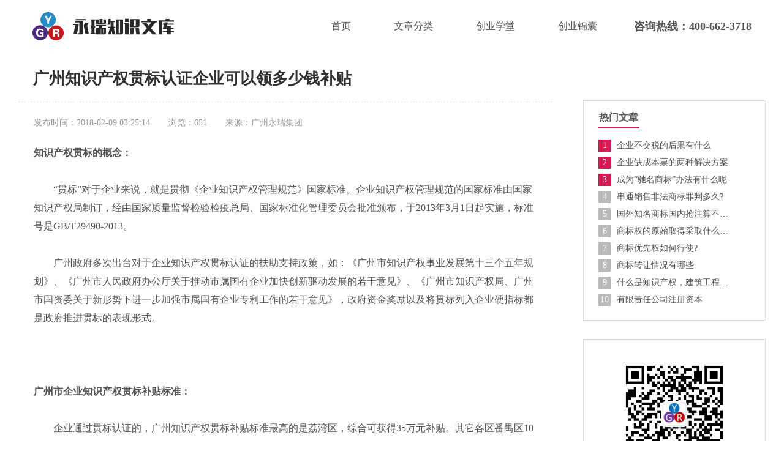

--- FILE ---
content_type: text/html
request_url: https://www.gzyongrui.com/newslib/detail/86.html
body_size: 4162
content:
<!DOCTYPE html>
<html>
<head lang="en">
    <meta charset="UTF-8">
    <title>广州知识产权贯标认证企业可以领多少钱补贴</title>
    <meta name="keywords" content="广州知识产权贯标认证企业可以领多少钱补贴">
    <meta name="description" content="企业通过贯标认证的，广州知识产权贯标补贴标准最高的是荔湾区，综合可获得35万元补贴。其它各区番禺区10万、越秀区10万、南沙区20万、开发区25万、荔湾区35万、海珠区25万、白云区17万、黄埔区25万、增城区25万、天河区20万、花都区25万。">
    <link rel="stylesheet" type="text/css" href="/static/css/all.css">
    <link rel="stylesheet" type="text/css" href="/static/css/style.11.9.css">
    <script src="/static/js/jquery-1.10.2.js"></script>
</head>
<body>
<header class="news_header">
    <div class="content">
        <h1><a href="/newslib/index.html" title="永瑞知识文库"><img src="/static/images/icon/news_logo.png" alt="永瑞知识文库"></a></h1>
        <ul>
            <li><a href="/newslib/index.html">首页</a></li>
            <li><a href="/newslib/newsClassify-0-1.html">文章分类</a></li>
            <li><a href="/newslib/school-11-1.html">创业学堂</a></li>
            <li><a href="/newslib/newsClassify-8-1.html">创业锦囊</a></li>
        </ul>
        <div class="news_call">咨询热线：400-662-3718</div>
    </div>
</header>

<div class="content content_mottom clear">
    <div class="news_left">
        <div class="news_details">
            <h2>广州知识产权贯标认证企业可以领多少钱补贴</h2>
            <div class="news_details_con">
                <div class="news_details_msg">
                    <span>发布时间：2018-02-09 03:25:14</span>
                    <span>浏览：651</span>
                    <span>来源：广州永瑞集团</span>
                </div>
                <div class="news_details_ner">
                    <div><span style="font-weight: bold;">知识产权贯标的概念：</span></div><div><br></div><div>&nbsp; &nbsp; &nbsp; &nbsp; “贯标”对于企业来说，就是贯彻《企业知识产权管理规范》国家标准。企业知识产权管理规范的国家标准由国家知识产权局制订，经由国家质量监督检验检疫总局、国家标准化管理委员会批准颁布，于2013年3月1日起实施，标准号是GB/T29490-2013。</div><div><br></div><div>&nbsp; &nbsp; &nbsp; &nbsp; 广州政府多次出台对于企业知识产权贯标认证的扶助支持政策，如：《广州市知识产权事业发展第十三个五年规划》、《广州市人民政府办公厅关于推动市属国有企业加快创新驱动发展的若干意见》、《广州市知识产权局、广州市国资委关于新形势下进一步加强市属国有企业专利工作的若干意见》，政府资金奖励以及将贯标列入企业硬指标都是政府推进贯标的表现形式。</div><div><br></div><div><br></div><div><span style="font-weight: bold;"><br></span></div><div><span style="font-weight: bold;">广州市企业知识产权贯标补贴标准：</span></div><div><br></div><div>&nbsp; &nbsp; &nbsp; &nbsp; 企业通过贯标认证的，广州知识产权贯标补贴标准最高的是荔湾区，综合可获得35万元补贴。其它各区番禺区10万、越秀区10万、南沙区20万、开发区25万、荔湾区35万、海珠区25万、白云区17万、黄埔区25万、增城区25万、天河区20万、花都区25万。</div><div><br></div><div><br></div><div><span style="font-weight: bold;"><br></span></div><div><span style="font-weight: bold;">知识产权贯标适用于企业：</span></div><div><br></div><div>&nbsp; &nbsp; &nbsp; &nbsp; 该国家标准适用于有下列愿望的企业：1.建立知识产权管理体系；2.运行并持续改进知识产权管理体系；3.寻求外部组织对其知识产权管理体系的评价。 换一个角度讲，各级知识产权（专利）试点、示范、优势企业，高新技术企业、创新型企业等都有必要通过贯标建立和完善自身的知识产权管理体系。</div><div><br></div><div><br></div><div>&nbsp; &nbsp; &nbsp; &nbsp;<span style="font-weight: bold;"> 了解广东更多地区贯标补贴标准可后台留言，小编会要第一时间回复！</span></div>
                </div>

                <div class="news_details_bot clear">
                    <div class="news_other">
                            <p><span>上一篇</span><a href="javascript:;"><b>没有了</b><i></i></a></p>
                        <p><span>下一篇</span><a href="/newslib/detail/180.html"><b>广东省科技项目汇总—企业申报必备</b><i></i></a></p>
                    </div>
                    <div class="news_sher">
                        <div class="sher_f">
                            <i class="sher_f_icon"></i>
                            <span class="sher_f_w">分享</span>
                            <!-- JiaThis Button BEGIN -->
                            <div class="jiathis_style_24x24">
                                <a class="jiathis_button_qzone"></a>
                                <a class="jiathis_button_tsina"></a>
                                <a class="jiathis_button_weixin"></a>
                            </div>
                            <!-- JiaThis Button END -->
                        </div>
                    </div>
                </div>
            </div>
            <div class="related">
                <h3><span>相关文章</span></h3>
                <ul class="clear">
                    <li class="new_top" >
                        <a href="/newslib/detail/2112.html"><i>广州注册海洋装备技术公司怎么注册</i></a> </li>
                    <li class="new_top" >
                        <a href="/newslib/detail/2113.html"><i>资质代办公司代办资质_建筑资质公司收购转让</i></a> </li>
                    <li class="new_top" >
                        <a href="/newslib/detail/2114.html"><i>注册文化传媒公司的流程</i></a> </li>
                    <li  >
                        <a href="/newslib/detail/2115.html"><i>注册商标专用权保护范围有哪些</i></a> </li>
                    <li  >
                        <a href="/newslib/detail/2116.html"><i>新公司核税要注意的问题</i></a> </li>
                    <li  >
                        <a href="/newslib/detail/2117.html"><i>外资公司选择代理记账公司的注意事项</i></a> </li>
                    <li  >
                        <a href="/newslib/detail/2118.html"><i>三证合一后一般纳税人证明是什么(三证合一后纳税人证明是什么) 纳税证明是什么？</i></a> </li>
                    <li  >
                        <a href="/newslib/detail/2119.html"><i>企业申请进出口经营权有什么用</i></a> </li>
                    <li  >
                        <a href="/newslib/detail/2120.html"><i>劳务派遣许可证是什么</i></a> </li>
                </ul>
            </div>
        </div>
    </div>
    <div class="news_right news_details_right">
        <div class="news_hot">
            <h2><span>热门文章</span></h2>
            <ul class="clear">
                <li class="new_top" >
                    <a href="/newslib/detail/2235.html"><span>1</span><i>企业不交税的后果有什么</i></a> </li>
                <li class="new_top" >
                    <a href="/newslib/detail/2236.html"><span>2</span><i>企业缺成本票的两种解决方案</i></a> </li>
                <li class="new_top" >
                    <a href="/newslib/detail/2237.html"><span>3</span><i>成为“驰名商标”办法有什么呢</i></a> </li>
                <li  >
                    <a href="/newslib/detail/2238.html"><span>4</span><i>串通销售非法商标罪判多久?</i></a> </li>
                <li  >
                    <a href="/newslib/detail/2239.html"><span>5</span><i>国外知名商标国内抢注算不算侵权?</i></a> </li>
                <li  >
                    <a href="/newslib/detail/2240.html"><span>6</span><i>商标权的原始取得采取什么原则</i></a> </li>
                <li  >
                    <a href="/newslib/detail/2241.html"><span>7</span><i>商标优先权如何行使?</i></a> </li>
                <li  >
                    <a href="/newslib/detail/2242.html"><span>8</span><i>商标转让情况有哪些</i></a> </li>
                <li  >
                    <a href="/newslib/detail/2243.html"><span>9</span><i>什么是知识产权，建筑工程设计行业知识产权法规</i></a> </li>
                <li  >
                    <a href="/newslib/detail/2244.html"><span>10</span><i>有限责任公司注册资本</i></a> </li>
            </ul>
        </div>
        <div class="news_code">
            <img src="/static/images/icon/codes.jpg">
            <p>扫一扫 加关注，获取更多创业资讯</p>
        </div>
    </div>
</div>
<!-- 底部 -->
<section class="container">
    <div class="content">
        <div class="footer-info">
            <div class="pull-left"> <i class="iocn"></i> <span>五星服务</span> <em>专人跟进，一对一服务，了解客户的实际需求</em> </div>
            <div class="pull-left"> <i class="iocn-1"></i> <span>全程跟踪</span> <em>从预约到办理均有专人跟进，实时掌控办理进度</em> </div>
            <div class="pull-left"> <i class="iocn-2"></i> <span>专业办理</span> <em>专业代理机构，熟悉政策法规及办理流程，靠谱省心</em> </div>
            <div class="pull-left"> <i class="iocn-3"></i> <span>权威指导</span> <em>10年从业经验，为客户提供专业，权威创业指导。</em> </div>
            <div class="pull-left"> <i class="iocn-4"></i> <span>高效服务</span> <em>最短时限内完成客户委托，无需客户来回奔波</em> </div>
        </div>
    </div>
    <div class="footer-nav">
        <div class="content clear">
            <ul class="f_nav">
                <li class="fl">
                    <span>关于永瑞</span>
                    <a href="">公司简介</a>
                    <a href="">合作伙伴</a>
                    <a href="">公益活动</a>
                    <a href="">成功案例</a>
                    <a href="">公司规模</a>
                </li>
                <li class="fl">
                    <span>注册公司</span>
                    <a href="">内资公司</a>
                    <a href="">外资公司</a>
                    <a href="">香港公司</a>
                    <a href="">工商变更</a>
                    <a href="">其他服务</a>
                </li>
                <li class="fl">
                    <span>会计服务</span>
                    <a href="">代理记账</a>
                    <a href="">汇算清缴</a>
                    <a href="">税务筹划</a>
                    <a href="">审计验资</a>
                    <a href="">专项指导</a>
                </li>
                <li class="fl">
                    <span></span>
                    <a href=""></a>
                    <a href=""></a>
                    <a href=""></a>
                    <a href=""></a>
                </li>
            </ul>
            <div class="ri">
                <div class="ri_contact">
                    <div class="clearfix"> <i class="iocn-5"></i> <span>400-662-3718</span> <em>24小时客服电话</em> </div>
                    <div class="clearfix"> <i class="iocn-6"></i> <span>在线客服</span> <em>服务时段 8:00-20:00</em> </div>
                    <div class="clearfix"> <i class="iocn-7"></i> <span>商务合作</span> <em>BD@yracc.com</em> </div>
                </div>
          <span class="code"> <span>关注永瑞集团</span>
                <div class="codes"><img src="/static/images/icon/codes.jpg" width="100" height="100"></div>
          </span>
            </div>
        </div>
    </div>
</section>
<!-- 常驻 -->
<div class="bottom">
    <div class="content clear">
        <div class="bottom_left">
            <div class="bottom_logo"><img src="/static/images/logo_2.png" alt="广州永瑞集团"></div>
            <div class="bottom_code">
                <img src="/static/images/bottom_code.png" alt="免费电话咨询">
            </div>
            <i></i>
        </div>
        <div class="bottom_cen"><img src="/static/images/footer_num.png" alt="400-662-3718"><i></i></div>
        <div class="bottom_right">
            <p>@2006 -2016 yracc.com 版权所有 icp证：粤ICP备15036807号-3</p>
            <a href="//gytk5.kuaishang.cn/bs/im.htm?cas=69525___563891&fi=79101">在线咨询</a>
        </div>
    </div>
</div>
<script src="/static/js/utilTools.js"></script>
</body>
</html>

--- FILE ---
content_type: text/css
request_url: https://www.gzyongrui.com/static/css/all.css
body_size: 2327
content:
/*css reset*/
body,div,dl,dt,dd,ul,ol,li,h1,h2,h3,h4,h5,h6,input,button,textarea,p,th,td{padding:0;margin:0;}
fieldset,img{border:0;}
h1,h2,h3,h4,h5,h6 {font-size:100%; font-weight: 500;}
ol,ul,li {list-style:none;}
table {border-collapse:collapse;border-spacing:0;}
body{font-size: 14px; background:#fff;font-family:"Microsoft YaHei", Simsun; color: #535353;min-width: 1220px;}
button{cursor: pointer;}
*{box-sizing: border-box;}
input,button,textarea{outline: none;resize: none;font-family:"Microsoft YaHei"; color: inherit;}
.clear:after{clear: both;content:'.';display: block;visibility:hidden;height:0;}
.clear{zoom:1; clear: both;}
.clear-in:after{clear: both;content:'.';display: inline-block;visibility:hidden;height:0;}
.clear-in{zoom:1; clear: both;}
a{text-decoration: none;color: inherit;}
.mar-b2{margin-bottom: 20px;}
.mar-t2{margin-top: 20px;}
.i{font-style:normal; }
.color-6{color: #666;}
.color-3{color: #333;}
.color-9{color: #999;}
.hidden{display: none;}
.show{display: block;}
.hidden-i{display: none !important;}
.show-i{display: block !important;}
.bor-b0{border-bottom:0 !important;}
.bor-t0{border-top:0;}
.bor-l0{border-left:0;}
.bor-r0{border-right:0;}
.bor-b{border-bottom:1px solid #ccc;}
.bor-t{border-top:1px solid #ccc;}
.bor-l{border-left:1px solid #ccc;}
.bor-r{border-right:1px solid #ccc;}
.float-left{float:left;}
.float-right{float:right;}
.chuizhi{display: table-cell;vertical-align: middle;}
.width-100{width:100%;}
.width-float{width:100%; float: left;}
img{vertical-align: top;}
select{color: inherit;}
em,i{font-style: normal;}
.bg{width: 100%; height: 100%; display: none; position: fixed; background: rgba(0,0,0,0.5); z-index: 1000; top: 0; left: 0;}
.block{display: block; height: 100%; width: 100%;}
.foot-bottom{
	position: fixed;
    bottom: 0;
    left: 0;
    width: 100%;
    height: 90px;
    background: #f6266f;
    z-index: 99;
    display:none;
}
.foot-bottom .close{
    content:'';
    width:40px;
    height:40px;
    background: url(/static/images/close.png) no-repeat 0 0 / 100% 100%;
    position: absolute;
    right:20px;
    top:0px;
    z-index: 9999999999;
    cursor: pointer;
}
.foot-bottom img{
	width:1920px;
	height:90px;
	position:relative;
	left:50%;
	margin-left:-960px;
}





--- FILE ---
content_type: text/css
request_url: https://www.gzyongrui.com/static/css/style.11.9.css
body_size: 131381
content:
/*定义*/
.content{width: 1220px; margin: 0 auto; position: relative;}
.zero{height: 0; text-indent: -9999px;}
.block{width: 100%; height: 100%; display: block;}
/* body{padding-bottom: 90px;} */
.bg_f8{background: #f8f8f8;}
.bg_f{background: #fff;}
.oh{overflow: hidden;}
@font-face {
    font-family: "gfzl";
    src: url(../font/gfzl.OTF);
}
@font-face {
    font-family: "impact";
    src: url(../font/impact.ttf);
}
@font-face {
    font-family: "black";
    src: url(../font/black.ttf);
}
/*头部*/
.top{background: #313131; height: 38px; line-height: 38px; color: #fff; font-size: 14px;}
.top span{margin-left: 17px; float: left;}
.top span strong{font-weight: 500;}
.top ul{float: right;}
.top ul li{float: left; margin-right: 30px;}
.header_tp{background: url("../images/header.jpg") no-repeat center; height: 98px;}
.logo{padding: 20px 5px 30px;}
.logo h1{float: left; width: 238px; height: 58px;}
.logo h1 img{ width: 238px; height: 58px;}
.search{width: 540px; float: right; margin-right: 30px; height: 55px; border: 1px solid #d61b52; border-radius: 12px;position: relative;}
.search_1{float: left;padding-left: 10px; line-height: 53px; width: 83px; border-right: 1px solid #eee; background: url("../images/trun_down.png") no-repeat 57px 23px; cursor: pointer; font-size: 16px;border-radius: 12px 0 0 12px;}
.search_1 span{float: left; width: 48px; overflow: hidden; white-space: nowrap; text-overflow: ellipsis; display: block;}
.search_2{display: none;position: absolute;left: 0; top: 54px; z-index: 99; width: 83px; padding: 5px 0;background: #fff;  border: 1px solid #d61b52; border-top: 0;}
.search_2 ul{}
.search_2 ul li{font-size: 16px; line-height: 35px; padding-left: 10px;}
.search_2 ul li:hover{color: #d61b52;}
.search input{width: 355px; height: 53px; text-indent: 10px; font-size: 16px; float: left; border: 0;}
.search button{background: #d61b52; border: 0; width: 100px; height: 53px; float: left;border-radius: 0 11px 11px 0;}

.nav{height: 50px;}
.nav_all{float: left; width: 220px; height: 50px; background: #d61b52; color: #fff; text-align: center; line-height: 50px; font-size: 18px; cursor: pointer; position: relative;}
.nav_small{position: absolute; height: 230px; background: rgba(0,0,0,0.8); width: 1220px; left: 0; top: 50px; z-index: 99; display: none;}
.nav_big{float: right;}
.nav_big li{float: left; padding: 0 23px; line-height: 50px; font-size: 18px;}
.nav_big li a:hover{color: #d61b52;}
.nav_big li.on a{color: #d61b52;}
.nav_small_1{width: 16.6666666%; float: left; padding: 0 15px;}
.nav_small_1 i{display: block; height: 17px; line-height: 17px; font-size: 0; margin: 15px 0 10px;}
.nav_small_1 i img{vertical-align: middle;}
.nav_small_1 h2{ line-height: 20px; color: #fff; padding-bottom: 10px; margin-bottom: 5px; border-bottom: 1px solid #fff; font-size: 18px;}
.nav_small_1 ul{height: 110px;}
.nav_small_1 ul li{color: #fff; font-size: 14px; line-height: 28px;}
.nav_small_a{line-height: 16px;}
.nav_small_a a{color: #b5b5b5; font-size: 14px; line-height: 16px;}
.nav_small_1 a:hover{color: #ee2c8d;}
.nav_small b{position: absolute; color: rgba(0, 0, 0, 0.8)!important; top: -12px; left: 100px; border-left: 8px solid transparent; border-right: 8px solid transparent; border-bottom: 12px solid;}
.nav_all:hover .nav_small{display: block;}
    /*尾部*/
.container{padding-top:30px;background:#313131;}
.footer-info{border-bottom: 1px #b5b5b5 dashed; height:90px;}
.pull-left{ width:200px; float:left; margin: 0 20px;}
.footer-info div i{ width:45px; height:45px; margin-right:10px;float:left;}
.iocn{ background:url(../images/icon_1.png) no-repeat;}
.iocn-1{ background:url(../images/icon_2.png) no-repeat;}
.iocn-2{ background:url(../images/icon_3.png) no-repeat;}
.iocn-3{ background:url(../images/icon_4.png) no-repeat;}
.iocn-4{ background:url(../images/icon_5.png) no-repeat;}
.footer-info span{ color:#b5b5b5; float:left;width: 145px;}
.footer-info em {color: #b5b5b5;max-width: 158px;font-size: 12px;}

.footer-nav{ padding-top:30px; background: #313131; padding-bottom: 35px;}
.f_nav{ width:800px; float:left;}
.fl{ float:left; width:110px; padding-left:50px;}
.footer-nav li span {display: block;height: 40px;line-height: 30px; font-size:14px;color:#fff;font-weight: 600;}
.footer-nav li a {display: block;height: 30px;line-height:30px; font-size:12px; color:#fff;}
.footer-nav li a:hover{ color:#f6266f;}
.ri{ width:400px; float:left;}
.ri .code {background: 0 0;background-size: auto auto;height: 130px;width: 100px;margin-right: 70px; float:right;}
.codes {background-size: auto auto;height: 120px;width: 120px;display: block;margin-top: 15px;float: left;}
.code span {line-height: 30px;float: left; text-align: center;width: 100px;color:#fff;font-weight: 600;}
.ri_contact {max-width: 212px; float:right;}
.clearfix{ padding-bottom:20px;}
.ri_contact i {height: 30px;width: 36px; margin-right:10px;float:left; margin-top:5px;}
.iocn-5{ background:url(../images/icon/index-icon_1.png) 1px 0;}
.iocn-6{ background:url(../images/icon/index-icon_1.png) -42px 0;}
.iocn-7{ background:url(../images/icon/index-icon_1.png) -81px 0;}
.clearfix span{ color:#fff; float:left;width: 165px; font-weight: 600; margin-bottom: 2px;}
.clearfix em {color: #fff;max-width: 158px;font-size: 12px;}
/*尾部end*/
/*常驻*/
.bottom{position: fixed; bottom: 0; left: 0; width: 100%; height: 90px; background: #f6266f; z-index: 99;display: none;}
.bottom_left{float: left; width: 400px; height: 90px;}
.bottom_logo{float: left; width: 213px; margin: 12px 40px 0 25px;}
.bottom_logo img{width: 213px; height: 65px;}
.bottom_code{float: left; margin-top: 11px;}
.bottom_code img{width: 78px; height: 68px;}
.bottom_cen{ height: 90px; width: 445px; text-align: center; padding-top: 9px; float: left;}
.bottom_cen img{width: 348px; height: 72px;}
.bottom_right{width: 375px; float: left; text-align: center;}
.bottom_right p{font-size: 12px; color: #fff; font-family: "宋体"; margin: 12px 0 10px;}
.bottom_right a{width: 145px; height: 44px; line-height: 44px; text-align: right; padding-right: 13px; display: inline-block; background:url("../images/weixin.png") rgba(0,0,0,0.2) no-repeat 13px 12px; color: #fff; font-size: 19px; border-radius: 6px;}
.bottom_left i,.bottom_cen i{background: url("../images/line_right.png") repeat-y; width: 2px; height: 90px; display: block; float: right;}
.bottom_cen i{margin-top: -9px;}
/*end*/


/*banner*/
.core { background-color: #f5f5f5; overflow: hidden;  height: 601px;}
.at_core.core{height: 450px;}
.banner {position: relative;  overflow: hidden; height: 601px;}
.at_core .banner{height: 450px;}
.banner-box {  position: absolute;  top: 0;  left: 0;  width: 100%;  height: 100%;  -webkit-transform: translateZ(0);  -webkit-transition: -webkit-transform .5s;  }
.banner-box li {  position: absolute;  top: 0;  left: 0;  width: 100%;  height: 601px;  -webkit-transform: translateZ(0);  }
.at_core .banner-box li { height: 450px;}
.banner-box li a{display: block; width: 100%; height: 100%;}
.banner-dot {  margin-top: 540px;  padding: 26px 0;  text-align: center;  pointer-events: none;  font-size: 0;  position: relative;  }
.at_core .banner-dot {  margin-top: 380px;}
.banner-dot li {  display: inline-block;  width: 14px;  height: 14px;  border-radius: 50%;  margin: 0 8px;  background: #cbc9ca;  vertical-align: top;  }
.banner-dot li.on{background-color: #f6266f;}
.banner img{width: 100%;}
/*banner_end*/


.ys{background: url("../images/fw_bg.jpg"); height: 426px; padding: 60px 12px 0; margin-top: 30px;}
.ys h2{text-align: center; font-family: gfzl; color: #fff; font-style: italic; line-height: 37px; font-size: 0; height: 37px; margin-bottom: 45px;}
.ys h2 span{font-size: 33px; float: left; margin-left: 50px;}
.ys h2 a{display: block;color: #ee2c8d; font-size: 14px; width: 120px; height: 37px; border-radius: 8px; margin-left: 30px; background: #fff; vertical-align: middle; line-height: 37px; float: left;}
.ys_all{height: 263px; background: #fff; padding: 20px 0 25px;}
.ys_small{width: 25%; float: left; border-right: 2px solid #eee; height: 218px; text-align: center; padding: 0 35px;}
.ys_small:last-child{border-right: 0;}
.ys_small h3{font-size: 20px; font-weight: 600; color: #d61b52; margin-bottom: 12px;}
.ys_small p{line-height: 24px; font-size: 16px; color: #959595;}
.ys_tp{height: 78px; font-size: 0; line-height: 78px; margin-bottom: 12px; margin-top: 5px;}
.ys_tp img{vertical-align: middle;}
.ys_small a{display: inline-block; color: #d61b52; border:1px solid #d61b52; border-radius: 4px; width: 115px; height: 35px; line-height: 33px;}
.title_fw{text-align: center; padding: 55px 0 25px;}
.title_fw h2{font-size: 30px;}
.title_fw h2:after,.title_fw h2:before{height: 1px; border-bottom: 1px solid #ddd; content: ""; display: inline-block; width: 512px; vertical-align: middle;}
.title_fw h2:before{margin-right: 35px;}
.title_fw h2:after{margin-left: 35px;}
.title_fw i{display: inline-block;background: #ee2c8d; width: 56px; height: 3px;}
.title_fw p{margin-top: 8px; color: #959595; font-size: 16px;}
.fw_bg h3{margin-bottom: 10px; height: 32px; line-height: 32px; font-size: 30px;padding-left: 15px; border-left: 4px solid #ee2c8d;}
.fw_bg h3 a{float: right; font-size: 16px; color: #959595;}
.fw_tp{background: url("../images/tp_1.jpg"); width: 279px; height: 402px; float: left; text-align: left;}
.fw_tp h4{font-size: 36px; line-height: 48px; margin: 38px 0 10px 28px; color: #fff;font-weight:bold;}
.fw_tp p{font-size: 37px; line-height: 45px; margin: 0 0 18px; color: #f8427c; font-family: gfzl;}
.fw_search{ width: 220px; height: 48px; margin: 0 auto; background: #fff; border-radius: 30px; padding: 0 17px;}
.fw_search input{border: 0; font-size: 16px; height: 48px; width: 153px; float: left; border-radius: 8px;}
.fw_search button{border: 0; height: 48px; float: left; margin-left: 5px; background: url("../images/fw_search.png") center no-repeat; width: 27px;}
.fw_left,.fw_cent{float: left; height: 402px; width: 325px;}
.fw_left_small{padding: 15px 0 0 22px; height: 134px;}
.fw_small h4{ font-size: 20px; font-weight: 500; margin-bottom: 8px;}
.fw_small p{font-size: 14px; color: #959595; margin-bottom: 12px; position: relative;}
.fw_small i{color: #e70012; font-size: 18px; margin-right: 10px;}
.fw_small s{color: #959595; font-size: 14px;}
.fw_small{position: relative; border: 1px solid #ddd;}
.fw_small img{position: absolute; bottom: 0;right: 0;}
.il_3{right: 4px!important;}
.il_6{bottom: 5px!important;}
.il_7{right: 10px!important;bottom: 5px!important;}
.il_8{left: 60px!important;bottom: 2px!important;}
.il_11{right: 15px!important;}
.il_10{right: 10px!important;}
.il_12{left: 60px!important;}
.fw_cent_small{height: 268px; text-align: center; padding-top: 20px;}
.fw_small:hover{border-color: #ee2c8d;}
.fw_small:hover h4 span{color: #ee2c8d; border-bottom: 2px solid #ee2c8d;}
.fw_right{border: 1px solid #ddd; position: relative; float: left; width: 291px; height: 402px; border-left: 0; padding-top: 20px;}
.fw_right h4{font-size: 20px; font-weight: 600; margin-bottom: 15px; text-align: center;}
.fw_right img{position: absolute; left: 35px; bottom: 0;}
.fw_right ul{ padding-left: 42px;}
.fw_right ul li{list-style: disc; color: #959595; margin-bottom: 15px; font-size: 16px;}
.fw_right ul li a:hover{color: #ee2c8d; text-decoration: underline;}
.fw_bg{margin-bottom: 60px;}
.banner_1{margin-bottom: 30px;}
.banner_1 img{width: 100%;}
.fw_tp_1{background: url("../images/tp_1.jpg");}
.fw_tp_x p{font-size: 22px; color: #fff; margin-top: 95px; font-family: "Microsoft YaHei", Simsun; margin-bottom: 0; line-height: 30px;}
.fw_tp_x h4{font-size: 52px; font-family: gfzl; margin: 0 0 20px;}
.fw_tp_x h4 span{font-size: 43px; font-family: gfzl; line-height: 68px; margin: 0 0 10px;}
.fw_tp_x h4 span i{color: #fcec20;}
.fw_tp_2{background: url("../images/tp_2.jpg");}
.fw_tp_3{background: url("../images/tp_3.jpg");}
.fw_tp_4{background: url("../images/tp_4.jpg");}
.fw_tp_1 h4{text-align:left;}
.fw_tp_2 h4{margin-top:13px;line-height:1em}
.fw_tp_2 p{font-size:27px;color:#fff;margin-left:28px;line-height: 1em;}
.fw_tp_x h4{font-size: 48px;margin-left: 28px;font-weight: normal;}
.fw_tp_3 p{margin-top: 245px;margin-left:28px;}
.fw_tp_3 h4 span{font-size: 40px;}
.fw_tp_4 p{font-size:38px;margin-top:28px;line-height:38px;margin-left:28px;font-family: gfzl;}
.fw_tp_4 h4{font-size:26px;margin-top:10px;line-height:34px;font-weight:normal;}
.fw_tp_4 h4 span{font-size:26px;line-height:34px;}
.fw_tp_4 h4 span i{color:#fff;font-size:26px;margin-top:10px;line-height:34px;}
.title_index{margin-bottom: 28px; height: 32px; line-height: 32px; font-size: 30px;padding-left: 15px; border-left: 4px solid #ee2c8d;}
.more_fw_bg{margin-bottom: 70px;}
.more_fw{width: 600px; height: 258px; border: 1px solid #ddd; margin-right: 20px; float: left;}
.more_fw:last-child{margin-right: 0;}
.more_fw_left{width: 220px; background: #f8f8f8; text-align: center; float: left; height: 256px;}
.more_fw_tp{font-size: 0; height: 131px; line-height: 131px; margin: 30px 0 20px;}
.more_fw_tp img{vertical-align: middle;}
.more_fw_left h4{font-size: 20px; font-weight: 600; color: #ee2c8d; margin-bottom: 5px;}
.more_fw_left p{ color: #959595; font-size: 16px;}
.more_fw_right{padding: 20px 15px; float: left; width: 378px;}
.more_fw_right h4{padding: 0 5px; height: 30px; border-bottom: 1px solid #eee; margin-bottom: 28px;}
.more_fw_right h4 span{font-size: 20px; font-weight: 600;}
.more_fw_right h4 a{color: #959595; float: right; margin-top: 5px;}
.more_fw_right ul li{width: 33.33333%; float: left; padding-left: 10px; margin-bottom: 15px; font-size: 16px;}
.more_fw_right ul li.on{color: #e70012;}
.more_fw:nth-child(2) li{width: 50%;}
.index_news_nav{ float: left; margin-left: 43px;}
.index_news_nav li{float: left; margin-right: 40px; font-size: 20px;}
.index_news_nav li a{padding: 0 5px;}
.index_news_nav li.on{border-bottom: 2px solid #ee2c8d; color: #ee2c8d;}
.index_news{margin-bottom: 70px;}
.index_news_left{width: 412px; float: left; margin-right: 20px;}
.index_news_left_top{width: 100%; height: 296px; position: relative; margin-bottom: 18px;}
.index_news_left_top img{width: 100%; height: 296px;}
.index_news_left_top h4{position: absolute; left: 0;bottom: 0; width: 100%; background: rgba(0,0,0,0.5); color: #fff; height: 32px; line-height: 32px; padding-left: 10px;}
.index_news_left_bottom_1{ float: left; width: 200px; margin-right: 12px;}
.index_news_left_bottom_1:last-child{margin-right: 0;}
.index_news_left_bottom_1 img{height: 112px; width: 200px; margin-bottom: 5px;}
.index_news_left_bottom_1 h4{line-height: 32px; height: 32px; overflow: hidden; font-size: 16px;white-space: nowrap; text-overflow: ellipsis;}
.index_news_list{width: 380px; float: left; margin-right: 20px;}
.index_news_list li{ margin-bottom: 22px;}
.index_news_list li a{font-size: 16px; overflow: hidden; text-overflow: ellipsis; white-space: nowrap;}
.index_news_list li a:hover{color: #d61b52;}
.index_news_right{float: left; width: 388px;}
.index_news_right_1{float: left; width: 190px; position: relative; margin-right: 8px; margin-bottom: 10px;}
.index_news_right_1:nth-child(2n+2){margin-right: 0;}
.index_news_right_1 img{width: 100%; height: 112px;  margin-bottom: 5px;}
.index_news_right_1 h4{font-size: 16px; line-height: 32px; height: 32px; overflow: hidden; white-space: nowrap; text-overflow: ellipsis;}
.index_news_right_f{position: absolute; left: 0; top: 10px; width: 60px; height: 22px; text-align: center; background: #ee2c8d; line-height: 22px; color: #fff; font-size: 12px;}
.heart{background: url("../images/message_bg.jpg") no-repeat center; height: 426px; margin-bottom: 70px;}
.heart .title h2{color: #fff;}
.message{background: rgba(255,255,255,0.3); width: 882px;height: 263px; border-radius: 4px; padding: 15px 85px; text-align: center; margin: 0 auto; color: #fff;}
.message_head{width: 88px; height: 88px; border-radius: 50%; margin: 0 auto 10px; overflow: hidden;}
.message_head img{width: 88px; height: 88px;}
.message h3{font-size: 18px; margin-bottom: 8px;}
.message span{margin:8px; font-size: 16px;}
.message_wen{line-height: 24px; margin-top: 15px;}
.case{margin: 0 0 60px; border-top: 1px solid #eee;border-left: 1px solid #eee;}
.cse_1{width: 20%; float: left; height: 118px; line-height: 118px; text-align: center; border-bottom: 1px solid #eee;border-right: 1px solid #eee;}
.cse_1 img{vertical-align: middle;-webkit-transition: all 0.3s;transition: all 0.3s;}
.cse_1:hover img{-webkit-transform:scale(0.8); transform:scale(0.8);}
.title{padding: 30px 0 25px; text-align: center;}
.title h2{background: url("../images/icon/title_line.png") no-repeat center bottom; font-size: 30px; line-height: 54px;}
.title p{margin-top: 8px;}
/*最新活动轮播*/
.focus {background: 0!important;}
.focus span{width: 11px; height: 11px; margin-right: 18px; border-radius: 50%; background: #666; font-size: 0;}
.focus span.current_1{background: #f6266f;}
.focus div{margin-right: 28px; }
.activity_bg_ol{margin-bottom: 50px;}
.activity_small{float: left; width: 235px; text-align: center; margin-right: 11px;}
.activity_small:last-child{margin-right:0;}
.activity_small img{width: 235px; height: 137px; margin-bottom: 10px;}
.activity_small h3{font-size: 18px; margin-bottom: 5px;}
.activity_small p{font-size: 14px;}


.nav_line{border-bottom: 3px solid #d61b52;}
.now_nav{height: 48px; line-height: 48px; background: #eeeeee; }
.now_nav .content{padding-left: 20px;}
.now_nav a{margin-right: 5px;}
.screen{padding-left: 20px; border-bottom: 1px solid #ddd; padding-top: 15px;}
.screen_1{ height: 20px; line-height: 20px; margin-bottom: 18px;}
.screen_1 span{font-size: 13px;margin-right: 10px; float: left;}
.screen_1 ul{float: left;}
.screen_1 ul li{float: left; margin: 0 10px;}
.screen_1 ul li a{padding: 0 5px; display: inline-block;}
.screen_1 ul li a:hover{color: #d61b52; border-bottom: 1px solid #d61b52; }
.screen_1 ul li.on a{color: #d61b52; border-bottom: 1px solid #d61b52; }
.screen_3{float: left; width: 1150px;}
.product_list_bg{margin-bottom: 80px; margin-top: 35px;}
.product_list{width: 235px; float: left; border: 1px solid #ddd; height: 223px; text-align: center; margin-right: 11px; margin-bottom: 20px;}
.product_list:nth-child(5n+5){margin-right: 0;}
.product_list img{width: 233px; height: 131px;}
.product_list h3{margin-top: 7px; font-size: 16px; margin-bottom: 2px;}
.product_list p{font-weight: 600; font-size: 16px; color: #ef0000; margin-bottom: 5px;}
.product_list button{font-size: 12px; border: 1px solid #ddd; color: #959595; border-radius: 2px; width: 100px; height: 24px; background: 0;}
.product_list:hover{box-shadow: 0 0 9px 0 rgba(112,111,112,0.7);}
.product_list:hover button{background: #d61b52; border: 1px solid #d61b52; color: #fff;}
.index_news_h{display: none;}

.page{text-align: center; font-size: 0; height: 29px; margin-top: 60px;}
.page a{display: inline-block; font-size: 14px; line-height: 17px;  margin: 6px 8px; padding: 0 5px;}
.page a:hover{border-bottom: 1px solid #535353; color: #ec2c8f;}
.page span{display: inline-block; font-size: 14px; line-height: 17px; margin: 6px 8px; padding: 0 3px; border-bottom: 1px solid #535353; color: #ec2c8f;}
.page .first,.page .last,.page .prev,.page .next,.page .jump-btn{width: 69px; height: 29px; border: 1px solid #ccc; line-height: 27px; margin: 0; padding: 0;}
.page .first:hover,.page .last:hover,.page .prev:hover,.page .next:hover,.page .jump-btn:hover{background: #ec2c8f; border-color: #ec2c8f; color: #fff;}
.page .first{border-right: 0;}
.page .last{border-left: 0;}
.page .prev{margin-right: 8px;}
.page .next{margin-left: 8px;}
.page input{margin-left: 30px; font-size: 14px; width: 40px; background: 0; height: 29px; border: 1px solid #ccc;}
.page i{font-size: 14px; margin-left: 10px;}
.page b{font-size: 14px;font-weight: 500;margin-left: 2px;}
.page .jump-btn{margin-left: 15px;}
.spec{padding-top: 27px;}
.spec_left{float: left; width: 470px; margin-right: 48px;}
.spec_left img{width: 470px; height: 332px;}
.spec_right{float: left; width: 702px;}
.spec_right h2{font-size: 20px; font-weight: 600; margin-bottom: 10px;}
.spec_right p{font-size: 16px; margin-bottom: 15px; color: #959595;}
.spec_right dl{margin-bottom: 5px;}
.spec_right dt{line-height: 38px; float: left;font-size: 16px; width: 50px;}
.spec_right dd{width: 400px; float: left; position: relative;}
.spec_right dd span{font-size: 24px; color: #df1212; font-weight: 600; margin-right: 30px;}
.spec_right dd i{font-size: 14px; color: #959595; margin-right: 10px;}
/*.spec_right dd a{display: block; float: left; border: 1px solid #ddd; height: 38px; line-height: 36px; text-align: center; width: 180px; margin-bottom: 10px;}*/
/*.spec_right dd a:nth-child(2n+1){margin-right: 15px;}*/
/*.spec_right dd a.on{background: url("../images/yes.png") no-repeat 155px 12px; border: 1px solid #d61b52;}*/
.spec_right dd input{width: 182px; height: 38px; text-indent: 25px; border: 1px solid #ddd; cursor: pointer; background: url("../images/icon/down.png") no-repeat 156px 14px; margin-bottom: 20px;}
.company_type{width: 182px; position: absolute; top: 37px; left: 0; border: 1px solid #ddd; background: #fff; z-index: 99; display: none;}
.company_type li{line-height: 34px; padding-left: 25px; cursor: pointer;}
.company_type li:hover{background: #ec2c8f; color: #fff;}
.company_type li.on{background: #ec2c8f; color: #fff;}
.buy_spec{margin-top: 45px; padding-left: 50px; font-size: 0;}
.buy_spec .buy_spec_ph ,.buy_spec button{width: 180px; display: inline-block;border: 1px solid #d61b52; height: 38px; line-height: 38px; text-align: center; border-radius: 2px; font-size: 14px;}
.buy_spec button{background: #d61b52; color: #fff; margin-right: 15px;}
.buy_spec .buy_spec_ph{ color: #d61b52;}
.buy_spec_b{ float: left; margin-right: 15px;}
.buy_spec_b input{float: left; width: 40px; height: 38px; border: 1px solid #ddd; text-align: center; font-size: 16px; color: #535353;}
.buy_spec_a{float: left; height: 38px;}
.buy_spec_add,.buy_spec_reduce{width: 20px; height: 19px; text-align: center; border: 1px solid #ddd; display: block; color: #535353; border-left: 0; font-size: 16px;}
.buy_spec_add{border-bottom: 0;line-height: 17px;}
.buy_spec_reduce{line-height: 14px;}
.buy_spec_add.on,.buy_spec_reduce.on{background: #eee; color: #999;}
.details_banner{margin: 55px 0 23px;}
.details_banner img{width: 100%;}
.details_nav{float: left;margin-right: 23px; width: 227px; margin-bottom: 20px;}
.details_nav{border: 1px solid #ddd;}
.details_nav h3{border-bottom: 1px solid #ddd; background: #fafafa; line-height: 57px; text-align: center; font-size: 16px;}
.details_nav_1{padding: 15px 10px 0;}
.details_nav_1 h4{padding-left: 30px;font-size: 16px; font-weight: 600; color: #707070; margin-bottom: 10px; height: 24px; line-height: 24px;}
.details_nav_1 ul{padding-left: 50px;border-bottom: 1px dashed #ddd; padding-bottom: 10px;}
.details_nav_1 li{color: #7d7d7d; line-height: 30px;}
.details_nav_bg_1{background: url("../images/icon/pro_nav_icon_1.png") no-repeat;}
.details_nav_bg_2{background: url("../images/icon/pro_nav_icon_2.png") no-repeat 2px 2px;}
.details_nav_bg_3{background: url("../images/icon/pro_nav_icon_3.png") no-repeat 0 2px;}
.details_nav_bg_4 i{background: url("../images/icon/icon_all.png") -320px -152px; display: inline-block; width: 25px; height: 24px; margin-left: -20px;margin-right: 10px;vertical-align: middle;}
.details_nav_bg_5 i{background: url("../images/icon/icon_all.png") -355px -152px; display: inline-block; width: 25px; height: 24px; margin-left: -20px;margin-right: 10px;vertical-align: middle;}
.details_nav_bg_6 i{background: url("../images/icon/icon_all.png") -385px -152px; display: inline-block; width: 25px; height: 24px; margin-left: -20px;margin-right: 10px;vertical-align: middle;}
.details_nav_bg_7 i{background: url("../images/icon/icon_all.png") -419px -152px; display: inline-block; width: 25px; height: 24px; margin-left: -20px; margin-right: 10px; vertical-align: middle;}
.details_nav_bg_8 i{background: url("../images/icon/icon_all.png") -452px -152px; display: inline-block; width: 25px; height: 24px; margin-left: -20px; margin-right: 10px; vertical-align: middle;}
.details_nav_bg_9 i{background: url("../images/icon/icon_all.png") -481px -152px; display: inline-block; width: 25px; height: 24px; margin-left: -20px; margin-right: 10px; vertical-align: middle;}
.details_nav_bg_10 i{background: url("../images/icon/icon_all.png") -507px -152px; display: inline-block; width: 25px; height: 24px; margin-left: -20px; margin-right: 10px; vertical-align: middle;}
.details_nav_bg_11 i{background: url("../images/icon/icon_all.png") -314px -182px; display: inline-block; width: 25px; height: 24px; margin-left: -20px; margin-right: 10px; vertical-align: middle;}
.details_nav_1 ul li a:hover{color: #d61b52;}
.details_nav_1:last-child ul{border-bottom: 0;}
.details_con_banner img{width: 100%;}
.details{float: left;width: 970px; position: relative;}
.details_con_nav{ position: absolute; left: 0; top: 0; width: 970px; background: #fff; z-index: 99; border-bottom: 1px solid #ddd; box-shadow: 2px 2px 2px 0 rgba(15,4,8,0.2);}
.details_con_nav ul{font-size: 0;}
.details_con_nav ul li{display: inline-block; width: 128px; height: 56px; padding: 10px 0;}
.details_con_nav ul li a{display: block; width: 100%; height: 100%; text-align: center; line-height: 36px; font-size: 16px; border-right: 1px dashed #ddd;}
.details_con_nav ul li:first-child a{border-left: 1px dashed #ddd;}
.details_con_nav ul li.on{background: url("../images/title_line.png") no-repeat; border-right: 1px solid #ccc;border-left: 1px solid #ccc;}
.details_con_nav ul li.on a{color: #d61b52; border: 0;}
.details_con_nav ul li:hover a{color: #d61b52; border: 0;}
.details_con_nav ul li:hover{background: url("../images/title_line.png") no-repeat; border-right: 1px solid #ccc;border-left: 1px solid #ccc;}
.details_con{text-align: center;}
.details_con_title{text-align: center; padding: 45px 0 40px;}
.details_con_title h3{font-size: 26px; height: 30px;}
.details_con_title i{display: inline-block; background: #ee2c8d;width: 56px; height: 3px;}
.details_con_title p{color: #959595; padding-top: 10px;}
.details_con img{margin-bottom: 20px;}
.details{box-shadow: 2px 2px 13px 2px rgba(15,4,8,0.2); position: relative; margin-bottom: 150px; padding-top: 57px;}
.spec_benefit{padding: 0 59px; margin-bottom: 20px;}
.spec_benefit_ner{width: 25%; float: left; border: 1px solid #eee; padding: 40px 20px 0; position: relative; height: 202px; text-align: left;}
.spec_benefit_ner h4{float: left; width: 100%; font-size: 18px; font-weight: 600; margin-bottom: 10px;}
.spec_benefit_ner p{float: left; width: 100%; line-height: 24px;}
.spec_benefit_ner:hover h4{color: #ee2c8d;}
.spec_benefit_ner h4 span{height: 34px;display: inline-block; line-height: 32px;}
.spec_benefit_ner:hover h4 span{border-bottom: 2px solid #ee2c8d;}
.spec_benefit_ner_right i{display: none; position: absolute;right: -19px; top: 88px;border-top: 14px solid transparent;  border-bottom: 14px solid transparent;  border-left: 20px solid;  color: #fff;}
.spec_benefit_ner:hover i{display: block;}
.spec_benefit_img{width: 25%; float: left;}
.spec_benefit_img img{width: 100%; float: left; margin-bottom: 0;}
.spec_benefit_ner_left i{display: none; position: absolute;left: -19px; top: 88px;border-top: 14px solid transparent;  border-bottom: 14px solid transparent;  border-right: 20px solid;  color: #fff;}
.spec_benefit_ner:hover{box-shadow: 0 2px 6px 0 rgba(15,4,8,0.45);}
.spec_benefit_1 .spec_benefit_ner{width: 277px;}
.spec_benefit_1 .spec_benefit_img{width: 277px; height: 202px;}
.spec_benefit_1 .spec_benefit_img img{width: 277px; height: 202px;}
.spec_benefit_ner_bottom i{display: none; position: absolute;bottom: -19px; left: 128px;border-right: 14px solid transparent;  border-left: 14px solid transparent;  border-top: 20px solid;  color: #fff;}
.one-stop{padding: 80px 147px 50px;}
.one-stop h4{width: 100%; float: left; line-height: 26px; height: 26px; font-size: 20px; margin-bottom: 40px;}
.one-stop h4 img{width: 30px; height: 26px; margin-bottom: 0; margin-right: 10px;}
.one-stop ul{float: left; width: 20%; border-left: 1px solid #ddd; height: 135px; overflow: hidden; padding-top: 3px;}
.one-stop ul:last-child{border-right: 1px solid #ddd;}
.one-stop ul li{font-size: 16px; margin-bottom: 15px; text-align: center;}
.one-stop ul li:hover{color: #d61b52;}
.advantage{padding: 0 62px 40px;}
.advantage_1{border-radius: 79px 79px 12px 12px; width: 158px; height: 272px; background: #d2d2d2; padding: 20px 16px 0; float: left;margin-right: 70px; margin-bottom: 28px;}
.advantage_1:nth-child(4n+4){margin-right: 0;}
.advantage_2{width: 126px; height: 126px; background: #fff; border-radius: 50%; line-height: 126px; text-align: center;font-weight: 600; font-size: 20px; color: #626262; margin-bottom: 18px;}
.advantage_1 p{font-size: 16px; line-height: 26px;}
.advantage_1:hover{background: #ee2c8d;}
.advantage_1:hover .advantage_2{color: #ee2c8d;}
.advantage_1:hover p{color: #fff;}
.details_kisson_bg{padding: 20px 45px 0;}
.details_kisson{position: relative; border-radius: 8px; border: 2px solid #ee2c8d; padding: 30px 20px 12px; margin-bottom: 50px; text-align: left;}
.details_kisson p{line-height: 21px;}
.details_kisson p span{font-size: 16px;font-weight: 600; margin-right: 10px;}
.details_kisson_q{padding: 0 20px 0 35px; height: 46px; line-height: 46px; color: #fff; font-size: 15px; position: absolute; left: -1px; top: -23px; background: #ee2c8d; border-radius: 20px;}
.details_kisson_q span{font-size: 18px;margin-right: 10px; font-family: black;}
.details_comment_bg{width: 882px; border: 1px solid #ddd; margin: 0 auto;}
.details_con .page{margin-bottom: 80px;}
.details_comment_nav{font-size: 16px; background: #eee; line-height: 48px; height: 48px;}
.details_comment_nav ul{padding-left: 49px;}
.details_comment_nav ul li{float: left; text-align: center;}
.details_comment_nav ul li:nth-child(1){width: 430px; text-align: left;}
.details_comment_nav ul li:nth-child(2){width: 120px; margin-right: 90px;}
.details_comment_nav ul li:nth-child(3){width: 190px;}
.details_comment{padding: 25px 0 23px 49px; border-bottom: 1px solid #ddd;}
.details_comment_left{float: left; width: 430px; text-align: left;}
.details_comment_message{color: #959595; font-size: 12px; margin-bottom: 23px;}
.details_comment_message i{margin-right: 22px;}
.say{font-size: 16px; margin-bottom: 10px; line-height: 24px; padding-right: 50px;}
.details_comment_center{float: left;width: 120px; margin-right: 90px;}
.details_comment_right{float: left;width: 190px;}
.say_tp{margin-bottom: 15px;}
.say_tp_1{width: 74px; height: 74px; border: 1px solid #eee; padding:3px; margin-right: 15px; float: left; cursor: pointer; position: relative;}
.say_tp_1 img{width: 66px; height: 66px;}
.details_comment_center{padding-top: 80px;}
.details_comment_right{padding-top: 30px;}
.details_head{width: 78px; height: 78px; border-radius: 50%; margin: 0 auto 5px; font-size: 0; line-height: 78px; overflow: hidden;}
.details_head img{margin-bottom: 0; vertical-align: middle; max-width: 78px; max-height: 78px;}
.details_comment_right p,.details_comment_right span{font-size: 12px; color: #959595;}
.other_message span{ line-height: 20px;  margin-right: 38px; font-size: 0; height: 20px; display: inline-block;}
.other_message span i{color: #959595; font-size: 14px;}
.other_message span i b{margin-left: 5px; font-weight: 500;}
.other_message span img{float: left; margin: 3px 5px 0 0;}
.adderss{width: 294px; position: absolute; top: 37px; left: 0; border: 1px solid #ffa0cd; background: #fff; z-index: 99; padding: 5px 0; display: none;}
.adderss li{line-height: 34px;  cursor: pointer; width: 25%; float: left; text-align: center;}
.adderss li:hover{color: #ec2c8f;}
.adderss li.on{color: #ec2c8f;}
.adderss b{height: 1px ; width: 180px; background: #fff; position: absolute; top: -1px; left: 0; display: block;}
#adderss.on{border: 1px solid #ffa0cd; border-bottom: 0;}
.say_tp_1.on{ border: 2px solid #ee2c8d; padding:2px;}
.say_tp_1.on i{position: absolute;left: 31px; bottom: -10px;border-right: 6px solid transparent;  border-left: 6px solid transparent;  border-top: 10px solid;  color: #ee2c8d; display: block;}
.say_tp_2{margin-top: 15px; width: 100%; float: left; display: none;}
.say_tp_2 img{margin-bottom: 10px; max-width: 100%;}
.at_ys_bg{background: #eee; padding: 28px 28px 25px; margin: 54px 0 80px; border-radius: 8px;}
.at_ys_bg h2{text-align: center; font-size: 30px; margin-bottom: 25px; width: 100%; float: left;}
.at_ys{width: 365px; height: 319px; border-radius: 4px; background: #fff; margin-right: 34px; float: left; padding: 0 34px;}
.at_ys:last-child{margin-right: 0;}
.at_ys_tp{height: 96px; text-align: center; font-size: 0; margin: 45px 0 33px;}
.at_ys_tp img{vertical-align: middle;}
.at_ys_tp img:nth-child(2){display: none;}
.at_ys h3{font-size: 16px;font-weight: 600; margin-bottom: 13px; text-align: center;}
.at_ys p{line-height: 24px;}
.at_ys:hover{box-shadow: 0 5px 12px 1px rgba(15,4,8,0.33);}
.at_ys:hover h3{color: #d61b52;}
.at_ys h3 span{display: inline-block; border-bottom: 2px solid #fff; padding: 2px 5px;}
.at_ys:hover h3 span{border-bottom: 2px solid #d61b52;}
.at_ys:hover .at_ys_tp img:nth-child(1){display: none;}
.at_ys:hover .at_ys_tp img:nth-child(2){display: inline-block;}
.at_pro_bg_ti .title_index span{color: #959595; font-size: 16px; margin-left: 20px;}
.at_pro_bg_ti .title_index a{color: #959595; font-size: 16px; float: right;}
.at_pro_bg{margin: 0 0 80px;}
.at_pro_nav{float: left; width: 230px; margin-right: 25px; border-top: 1px solid #ddd;}
.at_pro_nav ul li{height: 66px; line-height: 66px; border: 1px solid #ddd; border-top: 0;}
.at_pro_nav ul li a{display: block; height: 100%; width: 100%; font-size: 16px; text-align: center;}
.at_pro_nav ul li:hover{box-shadow: 0 1px 3px 0 rgba(15,4,8,0.3);}
.at_pro_nav ul li:hover a{color: #ec2c8f;}
.at_pro_nav ul li.on a{color: #ec2c8f;}
.at_pro_nav ul li.on{box-shadow: 0 1px 3px 0 rgba(15,4,8,0.3);}
.at_pro_all{width: 965px; float: left; height: 325px; overflow: hidden;}
.at_pro{width: 965px; float: left; height: 325px; }
.at_pro_small{width: 225px; height: 325px; margin-right: 21px;overflow: hidden; position: relative; float: left;}
.at_pro_small img{width: 100%; height: 100%;}
.at_pro_small:last-child{margin-right: 0;}
.at_pro_f{position: absolute; width: 100%; height: 100%; left: 0; top: 275px; background: rgba(0,0,0,0.5); color: #fff; text-align: center;}
.at_pro_f h4{font-weight: 600; font-size: 16px; margin-top: 12px; margin-bottom: 33px;}
.at_pro_f dl{padding-left: 35px; margin-bottom: 12px; text-align: left; height: 19px;}
.at_pro_f dl dt,.at_pro_f dl dd{float: left;}
.at_pro_f dl dd i{margin-left: 5px;}
.at_pro_f p{font-size: 16px; margin-top: 17px; margin-bottom: 25px;}
.at_pro_f p b{font-size: 20px; color: #fff100;}
.at_pro_f a{ display: inline-block; width: 113px; height: 31px; line-height: 31px; text-align: center; background: #ec2c8f; border-radius: 4px;}
.at_pro_small:hover .at_pro_f{top: 0}
.at_pro_small:hover .at_pro_f h4{margin-top: 52px;}
.at_fw_ys_bg{margin-bottom: 80px;}
.at_fw_ys{ width: 209px; height: 209px; background: #fafafa; text-align: center; float: left; margin-right: 43px; position: relative; overflow: hidden;}
.at_fw_ys_tp{height: 63px; line-height: 63px; font-size: 0; margin: 50px 0 27px; z-index: 100; position: relative;}
.at_fw_ys_tp img{vertical-align: middle;transition: display 0.5s ease 0.5s;}
.at_fw_ys_tp img:nth-child(2){display: none;}
.at_fw_ys p{font-size: 18px; color: #313131;z-index: 100; position: relative;transition: color 0.5s;}
.at_fw_ys:last-child{margin-right: 0;}
.at_fw_ys_f{position: absolute; width: 100%; height: 100%; left: 0; top: 205px; background: #ec2c8f; z-index: 0; transition: top 0.5s;}
.at_fw_ys:hover .at_fw_ys_f{top: 0; }
.at_fw_ys:hover .at_fw_ys_tp img:nth-child(1){display: none;}
.at_fw_ys:hover .at_fw_ys_tp img:nth-child(2){display: inline-block;}
.at_fw_ys:hover p{color: #fff;}
.at_news_bg{margin-bottom: 80px;}
.at_news{float: left; width: 50%; padding-bottom: 28px;}
.at_news_tp{width: 243px; height: 148px; overflow: hidden; float: left; margin-right: 27px;}
.at_news_tp img{width: 243px; height: 148px; }
.at_news_ner{width: 305px; float: left;}
.at_news_ner h3{font-size: 18px; margin-bottom: 3px;}
.at_news_ner p{color: #959595; margin-bottom: 15px;}
.at_news_su{line-height: 22px;}
.at_news:nth-child(2n+2){padding-left: 35px;}
.at_news:nth-child(1),.at_news:nth-child(2){border-bottom: 1px dashed #ddd;}
.at_news:nth-child(3),.at_news:nth-child(4){padding-top: 28px;}
.at_case_bg{padding: 0 30px 45px;}
.at_case{float: left; width: 197px; height: 287px; margin-right: 43px;margin-bottom: 18px;}
.at_case img{width: 100%; height: 100%;}
.at_case:nth-child(5n+5){margin-right: 0;}
.at_case:hover{box-shadow: 0 1px 8px 0 rgba(15,4,18,0.3);}
.at_news:hover{ background: #fafafa;}
.at_logo h1{width: 247px;}
.at_logo h1 img{width: 247px;}
.at_search{float: right; margin-right: 46px; width: 682px;}
.at_search input{height: 48px; border-radius: 8px 0 0 8px; border: 1px solid #d61b52; float: left; width: 560px; font-size: 16px; text-indent: 20px;}
.at_search button{height: 48px; border-radius: 0 8px 8px 0; border: 1px solid #d61b52; background: #d61b52; float: left; width: 122px; font-size: 18px; color: #fff;}
.at_search dl{width: 100%; float: left; margin-top: 7px; padding-left: 10px;}
.at_search dl dt{float: left;margin-right: 5px;font-size: 12px;}
.at_search dl dd{float: left;margin-right: 10px; font-size: 12px;}
.at_search dl dd:hover a{color: #d61b52;}
.at_search dl dd.on a{color: #d61b52;}
.at_nav{height: 49px;}
.at_nav_all{width: 220px; height: 49px; background: #d61b52; text-align: center; float: left; margin-right: 50px; position: relative;}
.at_nav_all span{line-height: 49px; color: #fff; font-size: 16px;}
.at_nav_big{float: left;}
.at_nav_big li{float: left; line-height: 49px; padding: 0 25px; font-size: 16px;}
.at_nav_big li.on a{color: #d61b52;}
.at_nav_big li a:hover{color: #d61b52;}
.at_nav_small{position: absolute; background: #fff; left: 0; top: 49px; width: 220px;z-index: 99; text-align: left; display: none;}
.at_nav_all:hover .at_nav_small{display: block;}
.at_nav_small_2{padding: 23px 8px 28px;border: 2px solid #fff;border-right: 0; position: relative;}
.at_nav_small_2 p img{float: left; margin-left: 10px; margin-right: 8px; margin-top: 3px;}
.at_nav_small_2 p{font-size: 15px; font-weight: 600; border-bottom: 1px solid #ddd;padding-bottom: 7px;}
.at_nav_small_1{padding-top: 15px; padding-left: 10px;}
.at_nav_small_1 li{float: left; margin-right: 16px;}
.at_nav_small_1 li:last-child{margin-right: 0;}
.at_nav_small_2:hover{border: 2px solid #d61b52; border-right: 0;}
.at_nav_small_classfly{position: absolute; left: 218px; top: -2px; display: none; width: 392px; background: #fff;border: 2px solid #d61b52; border-left: 0; padding: 30px 0 10px 36px;}
.at_nav_small_classfly p{border-bottom: 0; margin-bottom: 10px;}
.at_nav_small_classfly ul li{float: left; margin-right: 35px; margin-bottom: 15px;}
.at_nav_small_classfly ul li.on a{color: #d61b52; text-decoration: underline;}
.at_nav_small_classfly ul li a:hover{color: #d61b52; text-decoration: underline;}
.at_nav_small_classfly i{display: block; width: 2px; background: #d61b52; height: 32px; left: 0; bottom: 0; position: absolute;}
.at_nav_small_2:hover .at_nav_small_classfly{display: block;}
.at_call{float: left; padding-top: 7px; margin-left: 50px;}
.at_call img{float: left; width: 40px; height: 34px;}
.at_call_1{float: left; margin-left: 5px;}
.at_call_1 p{margin-top: -5px;}
.at_call span{font-size: 18px; font-weight: 600; color: #d61b52; float: left;}
.banner_buying{background: url("../images/buying_company_banner.jpg") no-repeat center; height: 357px;}
.company_screen_bg{margin: 0 0 28px; padding: 17px 55px 17px 35px; background: #fff; box-shadow: 0 1px 8px 0 rgba(15,4,8,0.3);}
.company_screen{padding: 18px 0 18px 28px; border-bottom: 1px solid #ccc; height: 65px;}
.company_screen span{font-weight: 600; line-height: 28px; margin-right: 16px; float: left;}
.company_screen ul{float: left;}
.company_screen ul li{float: left; margin-right: 2px;}
.company_screen ul li a{display: block; height: 28px; padding: 0 15px; line-height: 28px;}
.company_screen ul li.on a{background: #ff51b2; color: #fff;}
.company_screen ul li a:hover{background: #ff51b2; color: #fff;}
.buy_com{margin-bottom: 16px; background: #fff; height: 172px;}
.buy_com_left{text-align: center; height: 100%; width: 66px; color: #fff; font-size: 20px;letter-spacing: 14px; float: left; background: #ec2c8f; padding-left: 15px; padding-top: 45px;}
.buy_com_content{width: 934px; float: left; padding: 15px 0 15px 45px;}
.buy_com_content_1{border-right: 1px solid #eee; padding-right: 45px; height: 142px;}
.buy_com_content_1 h3{font-size: 20px; padding-top: 5px;}
.buy_com_content_1 h3 span{color: #ec2c8f; margin-right: 5px;}
.buy_com_spec{margin: 10px 0; font-size: 16px; color: #626262;}
.buy_com_spec dt,.buy_com_spec_1 dt{float: left;}
.buy_com_spec dd{float: left; margin-right: 35px;}
.buy_com_spec_1 dt{font-size: 16px;color: #626262;}
.buy_com_spec_1 dd{color: #959595; line-height: 22px; float: left; width: 763px; height: 66px; overflow: hidden;}
.company_list_at{padding: 18px 0 50px;}
.buy_com_right{float: left; width: 220px; text-align: center; padding-top: 35px;}
.buy_com_right span{color: #959595;}
.buy_com_right span b{color: #db0909; font-size: 18px;}
.buy_com_right p{margin: 8px 0 23px;}
.buy_com_right a{display: inline-block; color: #fff; width: 118px; height: 35px; line-height: 35px; background: #ec2c8f; border-radius: 4px;}
.now_nav_com.now_nav{background: #f8f8f8; line-height: 70px; height: 70px;}
.basic{ float: left;padding: 30px 25px 40px; background: #fff; width: 850px; margin-right: 15px; margin-bottom: 35px;}
.basic_top{padding: 0 5px 22px; border-bottom: 1px solid #ddd;}
.basic_top h2{margin-bottom: 15px; font-size: 18px;}
.basic_top h2 span{color: #ec2c8f;}
.basic_top p{color: #959595; font-size: 16px;}
.basic_bottom{padding-top: 28px;}
.basic_bottom_1{float: left; width: 33.33333%; border-right: 2px solid #eee; padding: 3px 0 3px 26px;}
.basic_bottom_1:last-child{border-right: none;}
.basic_bottom_1 p{font-size: 16px; margin-bottom: 20px;}
.basic_bottom_1 span{color: #959595; font-size: 16px;}
.basic_bottom_1 span b{color: #ec2c8f; font-size: 30px; margin-right: 10px;}
.belong{width: 355px; height: 475px; background: #fff; float: left; padding: 8px 10px;}
.belong img{width: 324px; height: 459px;}
.company_details{background: #fff; overflow: hidden; margin-bottom: 60px;}
.company_details h3{margin: 40px 0 28px; height: 25px; border-left: 8px solid #ec2c8f; line-height: 25px; font-size: 24px; padding-left: 18px;}
.company_details_1{padding: 0 30px 20px 20px;}
.company_details_1 h4{font-size: 18px; margin-bottom: 15px;}
.company_details_1 table{width: 100%;}
.company_details_1 table td{font-size: 16px; height: 48px;}
.company_details_1 table td:nth-child(1){width: 165px; text-align: center;}
.company_details_1 table td:nth-child(2){padding-left: 15px; width: 405px;}
.company_details_1 table td:nth-child(3){ width: 195px; text-align: right;}
.company_details_1 table td:nth-child(4){padding-left: 60px; width: 375px;}
.company_details_1 table td:nth-child(2n+1){color: #959595;}
.company_details_1 table tr:nth-child(2n+1) td{background: #f8f8f8;}
.verify,.com_kisson{padding: 0 30px 20px 25px; margin-top: -10px;}
.verify_1,.com_kisson_1{border-top: 1px solid #ddd;padding-top: 17px;}
.verify_left{width: 412px; height: 152px; float: left; margin-right: 33px;}
.verify_left img{width: 412px; height: 152px; }
.verify_right{width: 720px; float: left;}
.verify_right h4{background: #f8f8f8;padding-left: 17px; line-height: 34px; font-size: 16px;}
.verify_right ul{padding-left: 17px; margin-top: 20px;}
.verify_right ul li{width: 100%; float: left; line-height: 18px;}
.verify_right ul li span{display: block; color: #fff;font-size: 12px; background: #ec2c8f; line-height: 18px; width: 18px; text-align: center; height: 18px; border-radius: 50%; float: left; margin-right: 8px; margin-bottom: 15px;}
.com_kisson h4{ line-height: 32px; padding: 8px 25px; background: #f8f8f8; font-size: 16px; margin-bottom: 5px;}
.com_kisson h4 span{color: #ec2c8f; font-weight: 600;font-style: italic; margin-right: 18px; float: left;}
.com_kisson p{margin: 10px 0 25px; padding: 0 25px 0 67px; line-height: 24px; color: #959595; font-size: 16px; display: none;}
.com_kisson h4 i{float: left; width: 1065px;}
.recommend .buy_com_content_1 h4{font-size: 20px; padding-top: 5px;}
.recommend .buy_com_content_1 h4 span{color: #ec2c8f; margin-right: 5px;}
.recommend .buy_com{background: #f8f8f8;}
.recommend{padding: 0 28px 30px;}
.recommend .buy_com_content{width: 906px;}
.recommend .buy_com_right{width: 192px;}
.recommend .buy_com_content_1{padding-right: 17px;}
.sell_banner{background: url("../images/sell_banner.jpg") no-repeat center; height: 357px;}
.sell_con{padding: 0 28px 65px;}
.line_1{border-top: 1px solid #ddd; }
.sell_titles{padding: 20px 0 18px;border-bottom: 1px solid #ddd; font-size: 18px;}
.sell_titles small{ color: #959595; font-size: 14px; margin-left: 25px;}
.sell_titles small img{vertical-align: middle; margin-right: 5px;}
.sell_jb{padding: 28px 0 0;}
.sell_jb dl{ float: left; width: 100%; margin-bottom: 17px;}
.sell_jb dl dt{float: left; width: 192px; margin-right: 34px; line-height: 42px; font-size: 16px; text-align: right;}
.sell_jb dl dt i{color: #ff6600;}
.sell_jb dl dd{float: left; width: 938px;}
.sell_jb dl dd input{height: 42px; border: 1px solid #ddd;text-indent: 10px; width: 436px; margin-right: 20px;color: #777;}
.sell_jb dl dd select{height: 42px; border: 1px solid #ddd;text-indent: 10px; margin-right: 23px; width: 140px; color: #777;}
.sell_jb dl dd textarea{height: 142px; border: 1px solid #ddd; text-indent: 10px; width: 645px; line-height: 24px; padding: 5px;color: #777;}
.sell_jb dl dd b{font-size: 14px; color: #fb611f; font-weight: 500; margin-left: 40px;}
.sell_jb dl dd span{font-size: 16px;}
.tax{border: 1px solid #ddd; border-top: 0; padding: 23px 0 0 0; height:300px;}
.tax dl,.bank dl{width: 100%; float: left; margin-bottom: 10px;}
.tax dl dt,.bank dl dt{font-size: 16px; margin-right: 55px; float: left;line-height: 42px; width: 180px; text-align: right;}
.tax dl dt i ,.bank dl dt i{color: #ff6600;}
.tax dl dd,.bank dl dd{float: left; line-height: 42px;}
.tax dl dd p,.bank dl dd p{float: left; width: 165px;}
.tax dl dd label,.bank dl dd label{color: #959595;}
.tax dl dd input[type="text"],.bank dl dd input[type="text"]{width: 303px; border: 1px solid #ddd; height: 42px; text-indent: 10px;}
.bank{ padding: 25px 0 0 0px;}
.sell_message{padding: 20px 0 0;}
.sell_message dl{ float: left; width: 100%; margin-bottom: 17px;}
.sell_message dl dt{float: left; width: 192px; margin-right: 34px; line-height: 42px; font-size: 16px; text-align: right;}
.sell_message dl dt i{color: #ff6600;}
.sell_message dl dd{float: left; width: 938px;}
.sell_message dl dd input{height: 42px; border: 1px solid #ddd;text-indent: 10px; width: 244px; margin-right: 25px;color: #777;}
.sell_message dl dd button{width: 111px; height: 42px; border: 0; border-radius: 4px; background: #dcdcdc;}
.sell_sub{padding: 5px 0 0 222px;}
.sell_sub_1{margin-bottom: 20px;}
.sell_sub_1 p{margin-bottom: 5px;}
.sell_sub p a{color: #ec2c8f;}
.sell_sub input[type="submit"]{width: 380px; height: 40px; border-radius: 6px; background: #ec2c8f; border: 0; text-align: center; color: #fff;}
.sell_sub p input{margin-right: 5px;}
.at_pro_x{width: 4825px;}
.coo_bg{padding: 0 30px 140px; margin-top: -10px;}
.coo_bg_warning{margin-top: 18px; height: 48px; line-height: 46px; background: #fffbe4; padding-left: 20px; margin-right: 5px; color: #fb611f; border: 1px solid #ffdeab; margin-bottom: 30px;}
.coo_bg_warning img{vertical-align: middle;}
.coo{padding: 38px 0 0 0;}
.coo dl{width: 100%; float: left; margin-bottom: 30px;}
.coo dt{width: 190px; float: left; margin-right: 20px; text-align: right; font-size: 16px; line-height: 42px;}
.coo dd{width: 950px; float: left;}
.coo dt i{color: #fb611f; margin-right: 3px;}
.coo dd textarea{width: 760px; height: 260px; border: 1px solid #ddd; padding: 10px; text-indent: 2rem; font-size: 16px; line-height: 30px; color: #535353;}
.coo dd input{width: 438px; height: 42px; text-indent: 15px; border: 1px solid #ddd;}
.coo button{width: 438px;height: 48px; border: 0; background: #ec2c8f; margin-left: 210px; font-size: 16px;font-weight: 600; color: #fff;}

.annual{width: 850px; margin: 0 auto;}
.annual ul{ border-right: 1px solid #eee;}
.annual ul li{float: left; width: 33.333333%;border: 1px solid #eee; border-right: 0; height:50px; line-height: 48px; position: relative; font-size: 16px; cursor: pointer;}
.annual_con{width: 100%; padding: 38px 0 0 60px; height: 270px; background: #f4f4f4; display: none;}
.annual_con p{line-height: 32px; text-align: left;}
.annual ul li.on{background: #ee2c8d; color: #fff;}
.annual ul li.on i{color: #ee2c8d; display: block; position: absolute; bottom: -25px; left: 50%; margin-left: -15px; border-right: 15px solid transparent; border-left: 15px solid transparent; border-top: 25px solid;}
.hear_login{float: left; margin-left: 50px;}
.hear_login a{margin-right: 15px;}
.already_hear_login{float: left; position: relative; margin-left: 30px; min-width: 115px; }
.already_hear_login_a{display: block; color: #eee;padding-left: 18px;}
.already_hear_login_a i{display: inline-block; width: 14px; height: 11px; background: url("../images/icon/icon_all.png") -7px -8px; float: right; margin-right: 10px; margin-top: 14px;}
.already_hear_login_a b{display: inline-block; min-width: 60px; font-weight: 500; margin-right: 20px;}
.already_hear_login:hover{background: #fff;}
.already_hear_login:hover a{color: #959595;}
.already_hear_login_f{position: absolute; background: #fff; padding: 12px 18px; top: 38px; left: 0; width: 274px;  box-shadow: 2px 3px 4px 0 rgba(15,4,8,0.5); display: none;}
.already_hear_login:hover .already_hear_login_f{display: block;}
.already_hear_login_tp{width: 70px; height: 70px; line-height: 70px; text-align: center; font-size: 0; border-radius: 50%; overflow: hidden; float: left;}
.already_hear_login_tp img{max-height: 70px; max-width: 70px; vertical-align: middle;}
.already_hear_login_u{float: left; margin-left: 18px;}
.already_hear_login_u a{float: left; margin-left: 15px; color: #959595;}
.already_hear_login_u p{width: 150px; height: 31px; background: #fffdf0; font-size: 13px; line-height: 31px; padding-left: 10px; border-radius: 8px; color: #959595; margin-top: 5px;}
/*提示信息*/
span.help-block.m-b-none{color: #ff3300; font-size: 14px;}
span.help-block.m-b-none i{display: inline-block; width: 14px; height: 14px; background: url("../images/icon/warning.png");}
.basic_buy{border-top: 1px solid #ddd; padding: 25px 15px 0; margin-top: 13px;}
.basic_buy_m{float: left; height: 146px; width: 300px; padding-top: 32px; background: #f5f9fb; text-align: center;}
.basic_buy_m p{font-size: 16px; margin-bottom: 5px;}
.basic_buy_m p span{font-size: 24px; color: #d61b52; font-weight: 600; }
.basic_buy_m p span i{font-size: 40px; font-weight: 500;}
.basic_buy_m s{font-size: 16px; color: #959595;}
.basic_buy_b{float: left; margin-left:38px; width: 430px; padding-top: 30px;}
.basic_buy_li {width: 199px; height: 54px; border: 0; border-radius: 2px; background: #f39800; font-size: 18px; color: #fff; float: left; margin-right: 30px;}
.basic_buy_no {width: 199px; height: 54px; border: 0; border-radius: 2px; background: #d61b52; font-size: 18px; color: #fff; float: left; display: block; text-align: center; line-height: 54px;}
.basic_buy_no i{background: url("../images/icon/icon_all.png"); background-position: -38px -8px; display: inline-block; width: 24px; height: 24px; vertical-align: middle; margin-right: 2px;}
.sher{margin-top: 58px; float: left; width: 100%; padding-left: 215px;}
.sher_s{float: left; font-size: 15px; color: #959595; cursor: pointer; margin-right: 28px;}
.sher_s i{display: inline-block; width: 20px; height: 18px; background: url("../images/icon/icon_all.png") -72px -8px; vertical-align: middle;}
.sher_s.on i{background: url("../images/icon/icon_all.png") -236px -8px;}
.sher_f{float: left;}
.sher_f_w{font-size: 15px; color: #959595; float: left;}
.sher_f_icon{display: inline-block; width: 15px; height: 18px; background: url("../images/icon/icon_all.png") -102px -8px; vertical-align: middle; float: left; margin-top: 2px; margin-right: 2px;}
.sher_f .jiathis_style_24x24{float: left; margin-left: 7px; margin-top: 2px;}
.sher_f .jiathis_style_24x24 a{float: left;}
.sher_f .jiathis_style_24x24 a span{float: left; width: 20px; height: 20px;padding-left: 24px!important}
.sher_f .jiathis_style_24x24 .jtico_qzone{ background: url("../images/icon/icon_all.png") -131px -8px;}
.sher_f .jiathis_style_24x24 .jtico_tsina{ background: url("../images/icon/icon_all.png") -164px -8px;}
.sher_f .jiathis_style_24x24 .jtico_weixin{ background: url("../images/icon/icon_all.png") -198px -8px;}

/*user*/
.user_top{background: #313131; color: #d2d2d2; height: 50px;}
.user_top_name{float: left; padding-left: 24px; line-height: 50px;}
.user_top_right{float: right; padding-right: 15px; line-height: 50px;}
.user_top_right ul{margin-right: 40px; font-size: 0; float: left;}
.user_top_right li{padding: 0 12px; display: inline-block; font-size: 14px;}
.user_top_right ul i{font-size: 14px;}
.user_top_right span{font-weight: 600; float: left;}
.user_nav{height: 88px; padding: 23px 0; background: #d61b52;}
.user_nav h1{float: left; margin-left: 14px; margin-right: 60px;}
.user_nav h1 img{width: 174px; height: 42px;}
.user_nav_list{float: left;}
.user_nav_list li{float: left; position: relative; margin-right: 40px; line-height: 42px;}
.user_nav_list li.on i{display: block; position: absolute; border-right: 9px solid transparent;border-left: 9px solid transparent; border-bottom: 14px solid; color: #fff; bottom: -22px; left: 50%; margin-left: -9px;}
.user_nav_list li a{color: #fff; font-size: 16px;}
.user_nav_right{float: right; padding-left: 15px; margin-top: 3px;}
.user_search{float: left; height: 37px; width: 257px; background: #fff;}
.user_search_down{float: left; line-height: 37px; height: 37px; width: 80px; text-align: center; font-size: 14px; color: #959595; position: relative; cursor: pointer; border-right: 1px solid #ddd;}
.user_search_down span{display: block;}
.user_search_down ul{display: none; background: #fff; z-index: 99; position: absolute; top: 37px; width: 100%; border: 1px solid #ddd; border-top: 0;}
.user_search button{width: 60px; border: 0; float: left; background: #f7f7f7; height: 37px;}
.user_search input{width: 117px; border: 0; float: left; background: #fff; height: 37px;}
.user_car{width: 160px; margin-left: 20px; background: #fff; height: 37px; float: left;}
.user_car a{display: block; width: 100%; height: 100%; line-height: 37px;}
.user_car a b{display: inline-block;background: url("../images/icon/icon_all.png") -267px -8px; width: 18px; height: 19px; float: left; margin-left: 19px; margin-top: 11px; margin-right: 4px;}
.user_car a i{display: inline-block;background: url("../images/icon/icon_all.png") -401px -8px; width: 17px; height: 16px; margin: 6px 0 0 2px; text-align: center; line-height: 16px; color: #fff; font-size: 12px; float: left;}
.user_car a span{float: left;}
.user_car a s{display: inline-block;background: url("../images/icon/icon_all.png") -375px -8px; width: 15px; height: 15px; float: left; margin-left: 9px; margin-top: 12px;}
.user_left_user{ margin-right: 50px; width: 160px; margin-top: 28px; float: left;}
.user_left_user ul{padding-left: 72px;}
.user_left_user ul li{margin-bottom: 10px; color: #707070;}
.user_left_user ul li.on a{color: #d61b52;}
.user_left_user ul li a:hover{color: #d61b52;}
.user_left_user h2{font-weight: 600; margin-bottom: 10px;padding-left: 72px;}
.user_left_user h2.on{color: #d61b52;}
.you_list{position: relative;}
.you_list i{position: absolute; width: 15px; height: 15px; display: block; left: 46px; top: 3px;background: url("../images/icon/icon_all.png") -304px -8px;}
.you_list.on i{transform: rotate(180deg);}
.user_con{width: 1010px; float: left; margin-top: 28px;}
.order_con{width: 1020px; float: left; margin-top: 28px;}
.user_message{width: 100%; height: 127px; padding: 23px 0 0 60px; background: #f5f8fa; border: 1px solid #e4eaee;}
.user_message_head{height: 83px; width: 83px; float: left; margin-right: 20px; border-radius: 50%; overflow: hidden; text-align: center; border: 4px solid #fff;}
.user_message_head img{min-width: 100%; min-height: 100%;   }
.user_message p{float: left; font-size: 16px; margin-top: 15px; width:160px; margin-right: 35px;}
.user_money{float: left; font-size: 16px; width: 190px; height: 79px; display: table; margin-right: 20px;}
.user_money span{ color: #d61b52;}
.user_money span b{ font-size: 20px;}
.user_money p{margin-top: 5px; font-size: 14px; color: #999;}
.user_message_sub{ float: left; margin-top: 25px;}
.user_message_sub_1,.user_message_sub_2{width: 150px; height: 39px; line-height: 39px; text-align: center; color: #fff; border-radius: 2px; border: 0; display: block; float: left; font-size: 16px;}
.user_message_sub_1{margin-right: 35px; background: #d61b52;}
.user_message_sub_2{background: #f2b100;}
.user_order_nav{width: 100%; border: 1px solid #e4eaee; border-top: 0; padding: 15px 0; height: 70px; margin-bottom: 8px;}
.user_order_nav ul li{width: 25%; height: 40px; border-right: 1px solid #e4eaee; float: left;}
.user_order_nav ul li:last-child{border-right: 0;}
.user_order_nav ul li a{display: block; width: 100%; height: 100%; line-height: 40px; text-align: center; font-size: 16px;}
.user_order_nav ul li a i,.user_type_nav ul li a i{margin-left: 5px; font-weight: 600; color: #d61b52;}
.user_type_nav li{float: left;width: 331px; height: 108px; border: 1px solid #e4eaee; background: #f5f8fa; margin-right: 8px;}
.user_type_nav li a{display: block; width: 100%; height: 100%; line-height: 106px; text-align: center; font-size: 16px;}
.user_type_nav li:last-child{margin-right: 0;}
.guess_bg{margin-top: 35px;}
.guess_bg h3{height: 60px; background: #a0cdeb; padding: 0 15px 0 25px;}
.guess_bg h3 span{ line-height: 60px; font-size: 18px; color: #fff;}
.guess_bg h3 button{border: 0; width: 114px; height: 36px; margin-top: 12px; float: right; background: #fff; border-radius: 2px; font-size: 16px; color: #535353;}
.guess_bg h3 button i{display: inline-block; width: 19px;height: 19px;background: url("../images/icon/icon_all.png") -337px -8px; vertical-align: middle; margin-right: 5px;}
.guess{padding: 28px 38px 33px; border: 1px solid #e4eaee; border-top: 0; background: #f5f8fa;}
.guess_list{padding-bottom: 15px;}
.guess_small{width: 287px; float: left;border: 1px solid #e4eaee; height: 240px; overflow: hidden; margin-right: 35px; margin-bottom: 20px; background: #fff;}
.guess_small:nth-child(3n+3){margin-right: 0;}
.guess_tp{width: 287px; height: 158px; overflow: hidden;}
.guess_tp img{width: 287px; height: 158px;}
.guess_small a{display: block;}
.guess_small h4{font-size: 18px; text-align: center; margin: 8px 0 10px;}
.guess_small p{text-align: center;}
.guess_small p span{font-size: 16px; margin-right: 10px; font-weight: 600; color: #d61b52;}
.guess_small p s{font-size: 14px; color: #959595;}
.guess_change{height: 41px; line-height: 39px;text-align: center; border: 1px solid #e4eaee; }
.guess_change button{background: #fff; font-size: 16px; color: #535353;}
.message_bg{border: 1px solid #e4eaee; min-height: 547px;}
.message_title{padding-left: 35px; height: 40px; line-height: 39px; border-bottom: 1px solid #e4eaee; background: #f5f8fa;}
.personal_message{padding:20px 32px 50px;}
.message_title a{margin-right: 24px; }
.message_title a.on{font-weight: 600;}
.personal_message p{font-size: 16px; margin-bottom: 20px;}
.message_all{padding: 30px 70px 25px 48px; background: #f5f8fa;}
.message_all dl{width: 50%; float: left; margin-bottom: 15px;}
.message_all dl:first-child{width: 100%;}
.message_all dl dt{ float: left; font-size: 16px; margin-right: 5px;}
.message_all dl dd{ float: left; font-size: 16px; }
.message_all dl dd img{width: 116px; height: 116px;}
.jump_modify{text-align: center; margin-top: 22px;}
.jump_modify a{text-align: center; background: #dcdcdc; font-size: 16px; width: 256px; height: 44px; display: inline-block; border-radius: 2px; line-height: 40px;}
.tishi{padding-left: 33px; height: 34px; line-height: 34px; color: #898989; background: #fffbe8; margin-bottom: 35px;}
.message_modify dl{width: 100%; height: 42px; margin-bottom: 20px;}
.message_modify dl dt{line-height: 42px; float: left; width: 108px; margin-right: 26px; text-align: right; font-size: 16px;}
.message_modify dl dd{float: left;font-size: 16px;line-height: 42px;}
.message_modify dl dd input[type="text"]{width: 344px; height: 42px; border: 1px solid #ddd; margin-right: 16px; text-indent: 10px;}
.message_modify dl dd input[type="password"]{width: 344px; height: 42px; border: 1px solid #ddd; margin-right: 16px; text-indent: 10px;}
.message_modify dl dd label{margin-left: 15px; margin-right: 15px;}
.message_modify dl dd label input{margin-right: 10px; }
.message_modify dl dd i{font-size: 13px; color: #959595;}
.message_modify_sub{margin-top: 50px;padding-left: 134px;}
.message_modify_sub button,.message_modify_sub a{width: 147px; height: 44px; background: #dcdcdc; border-radius: 2px; font-size: 16px;}
.message_modify_sub a{display: inline-block; text-align: center;line-height: 44px;}
.message_modify_sub button{border: 0; margin-right: 45px; color: #535353;}
.message_modify_pa{margin-top: 30px;}
.message_modify_pa .message_modify_sub button{width: 200px;}
.car_head{padding: 25px 20px 25px 15px; height: 103px;}
.car_head h1{ float: left; width: 168px; height: 53px;}
.car_head h1 img{ float: left; width: 168px; height: 53px;}
.car_search{width: 415px; height: 41px; float: right;font-size: 0; border: 2px solid #d61b52;border-right: 0;}
.car_search input{height: 37px;width: 233px; float: left;  font-size: 14px; text-indent: 15px; border: 0}
.car_search button{height: 37px;width: 100px; float: left; border: 0; background: #d61b52; color: #fff; font-size: 16px;}
.car_search_down{position: relative; width: 80px; border-right: 1px solid #ddd; float: left; text-align: center;}
.car_search_down span{display: block; line-height: 37px;font-size: 14px; cursor: pointer;}
.car_search_down ul{position: absolute; top: 37px; width: 100%; left: 0; border: 1px solid #ddd; border-top: 0; background: #fff; z-index: 99; display: none;}
.car_search_down ul li{line-height: 30px; font-size: 14px;cursor: pointer;}
.car_title{font-size: 16px;font-weight: 600; color: #d61b52;}
.car_title span{margin-left: 10px; line-height: 32px;}
.car_table_th{width: 100%; height: 56px; background: #f3f3f3; border: 1px solid #ddd; }
.car_table_th li{float: left;line-height: 54px; height: 54px; padding-right: 20px; padding-left: 18px; font-size: 16px;}
.th_opt,.td_opt{width: 206px;}
.th_name,.td_name{width: 197px;}
.th_type,.td_type{width: 258px;}
.th_price,.td_price{width: 140px;}
.th_number,.td_number{width: 156px;}
.th_subtotal,.td_subtotal{width: 145px;}
.th_operation,.td_operation{width: 116px;}
.th_opt label input,.td_opt label input,.car_total label input{display: none;}
.th_opt label i,.td_opt label i,.car_total label i{display: inline-block; width: 13px; height: 13px; border: 1px solid #c5c5c5; border-radius: 2px; margin-right: 5px; background: #fff; vertical-align: middle;}
.car_table li{float: left; padding-right: 20px; height: 94px;}
.car_table{border: 1px solid #ddd; background: #fcfcfc;margin-top: 15px;}
.car_table_tr{border-bottom: 1px solid #ddd; padding: 20px 0;}
.td_opt{padding-left: 18px;}
.td_opt label{line-height: 94px; float: left; position: relative;cursor: pointer;}
.th_opt label{ position: relative; cursor: pointer;}
.td_opt label.on b{background: url("../images/icon/car_yes_1.png") no-repeat; display: block; width: 14px; position: absolute; height: 14px; left: 1px; top: 40px; z-index: 99;}
.th_opt label.on b{background: url("../images/icon/car_yes_1.png") no-repeat; display: block; width: 14px; position: absolute; height: 14px; left: 1px; top: 4px; z-index: 99;}
.car_total label.on b{background: url("../images/icon/car_yes_1.png") no-repeat; display: block; width: 14px; position: absolute; height: 14px; left: 1px; top: 26px; z-index: 99;}
.td_tp{width: 94px; height: 94px; overflow: hidden; float: left; margin-left: 12px;}
.td_tp a{display: block; width: 94px; height: 94px; line-height: 94px; font-size: 0;}
.td_tp a img{ max-width: 94px; max-height: 94px; vertical-align: middle;}
.td_name,.td_type,.td_price,.td_subtotal{line-height: 94px;}
.td_name,.td_price,.td_subtotal{font-weight: 600; font-size: 16px;}
.td_type span{margin-right: 10px;}
.td_type span:nth-child(2){color: #f4691c;}
.td_subtotal{color: #d61b52;}
.td_operation p{margin: 23px 0 12px;}
.td_number{font-size: 0;}
.td_number a{display: block; width: 19px; height: 28px; text-align: center; background: #f0f0f0; font-size: 16px; float: left; margin-top: 33px;}
.td_number input{width: 47px; height: 28px; text-align: center; font-size: 16px; border: 1px solid #ccc; background: #fff;float: left;margin-top: 33px;}
.car_reduce{border: 1px solid #ddd; border-right: 0;}
.car_add{border: 1px solid #ddd; border-left: 0;}
.car_reduce.on,.car_add.on{background: #bebfbf; cursor: default;}
.car_reduce:hover,.car_add:hover{border: 1px solid #ec2c8f; color: #ec2c8f;}
.car_add.on:hover{color: #535353;border: 1px solid #ddd; border-left: 0;}
.car_reduce.on:hover{color: #535353;border: 1px solid #ddd; border-right: 0;}
.car_total{height: 68px; border: 1px solid #ddd; margin-top: 45px;}
.car_total label{margin-right: 20px; line-height: 66px; float: left; margin-left: 18px; position: relative;cursor: pointer;}
.car_total label i{margin-right: 12px;}
.other_operation{line-height: 66px; float: left;}
.other_operation a{float: left; margin-right: 20px;}
.car_total_message{float: right;line-height: 66px;}
.car_total_message span{margin-right: 45px;}
.car_total_message span span{color: #d61b52; font-weight: 600;margin-right: 0;}
.car_total_message i{color: #959595;margin-right: 45px;}
.car_total_message b{color: #d61b52; font-size: 16px;}
.car_total_message button{width: 122px; height: 68px; background: #d61b52; color: #fff; float: right; font-size: 18px;margin-top: -1px;}
.oredr_left_user.user_left_user{margin-right: 50px;}
.order_nav{border-bottom: 2px solid #ddd; height: 32px;}
.order_nav ul li{ width: 127px; float: left; text-align: center; border-right: 1px solid #e8e6e6; position: relative;}
.order_nav ul li:last-child{border-right: 0;}
.order_nav ul li a{font-size: 16px; font-weight: 600; display: block;}
.order_nav ul li.on a{color: #d61b52;}
.order_nav ul li:hover a{color: #d61b52;}
.order_nav ul li.on i{display: block; border-bottom: 2px solid #d61b52; position: absolute; width: 100%; top: 30px; left: 0;}
.order_nav ul li:hover i{display: block; border-bottom: 2px solid #d61b52; position: absolute; width: 100%; top: 30px; left: 0;}
.order_search{ height: 40px; margin: 20px 0 25px;}
.order_search input{ height: 40px; border: 1px solid #ddd; text-indent: 10px; width: 250px; float: left;}
.order_search button{ height: 40px; border: 1px solid #ddd; border-left: 0; width: 108px; float: left; font-size: 14px; color: #535353; background: #f5f5f5;}
.order_table{width: 100%;}
.order_th{width: 100%; height: 43px; border: 1px solid #ddd; background: #f5f5f5; line-height: 43px; margin-bottom: 10px;}
.order_th li{float: left;padding-right: 15px; font-size: 16px;}
.order_td li{float: left;padding-right: 15px;}
.order_th .order_th_1,.order_td .order_td_1{width: 150px;padding-left: 18px;}
.order_th_2,.order_td_2{width: 415px;}
.order_th_3,.order_td_3{width: 170px;}
.order_th_4,.order_td_4{width: 158px;}
.order_th_5,.order_td_5{width: 110px;}
.order_th_6,.order_td_6{width: 110px;}
.order_th_7,.order_td_7{width: 115px;}
.order_details_th .order_th_2,.order_details_tr .order_td_2{width: 375px;}
.order_details_th .order_th_3,.order_details_tr .order_td_3{width: 170px;}
.order_details_th .order_th_4,.order_details_tr .order_td_4{width: 158px;}
.order_details_th .order_th_7,.order_details_tr .order_td_7{width: 155px;}
.order_th_2,.order_th_7{padding-left: 10px;}
.order_page{text-align: right; padding: 0 15px 10px;}
.order_page a{display: inline-block; width: 76px; height: 27px; line-height: 25px; border-radius: 4px; border: 1px solid #ddd; text-align: center; margin-right: 7px;}
.order_td_list{float: left; width: 555px;padding: 17px 0 0;}
.order_td_list ul{padding: 0 0 17px; width: 100%; float: left;}
.order_td_all{float: left; width: 453px;padding: 17px 0;}
.order_tr{border: 1px solid #ddd; margin-bottom: 16px;}
.order_tdhead{height: 42px; line-height: 42px; background: #f5f5f5;}
.order_tdhead label{margin-left: 18px; float: left; margin-right: 15px;}
.order_tdhead span{font-weight: 600;float: left; margin-right: 15px;}
.order_tdhead p{float: left; font-size: 13px; margin-right: 15px;}
.order_td{border-bottom: 1px solid #ddd;padding: 15px 0;}
.order_td:last-child{border-bottom: 0; }
.order_td_tp{width: 111px; height: 73px; overflow: hidden; line-height: 73px; font-size: 0;}
.order_td_tp img{width: 100%; vertical-align: middle; height: 73px;}
.order_td_2 h2{font-weight: 600; font-size: 16px; margin-top: 10px; overflow: hidden; white-space: nowrap; text-overflow: ellipsis; margin-bottom: 5px;}
.order_td_2 p i{margin-right: 15px;}
.order_td_3,.order_td_4,.order_td_5,.order_td_6{line-height: 73px;}
.order_td_3 p{font-weight: 600; font-size: 16px;}
.order_td_6 p{font-weight: 600; font-size: 16px; color: #d61b52;}
.order_td_7 a{width: 98px; height: 31px; line-height: 31px; text-align: center;margin-top: 21px; border-radius: 2px; display: block;}
.order_td_7 a.on{background: #66b6ff; color: #fff; }
.oredr_li_all{margin-top: 10px;}
.oredr_li_all a{}
.td_opt label{line-height: 94px; float: left; position: relative;cursor: pointer;}
.oredr_label{ position: relative; cursor: pointer;}
.oredr_label.on b{background: url("../images/icon/car_yes_1.png") no-repeat; display: block; width: 14px; position: absolute; height: 14px; left: 1px; top: 2px; z-index: 99;}
.order_tdhead .oredr_label.on b{top: 13px; }
.oredr_label input{display: none;}
.oredr_label i{display: inline-block; width: 13px; height: 13px; border: 1px solid #c5c5c5; border-radius: 2px; margin-right: 5px; background: #fff; vertical-align: middle;}
.oredr_li_all label{margin-left: 18px; margin-right: 18px;}
.login_head{height: 108px; padding: 30px 20px 20px 0;}
.login_head h1{float: left; width: 238px; height: 58px;}
.login_head img{ width: 238px; height: 58px;}
.return_index{float: right; margin-top: 28px;}
.return_index a{font-size: 18px;}
.return_index a:hover{color: #ec2c8f;}
.login_bg{background: url("../images/login_bg.jpg") no-repeat center; height: 530px;}
.login{float: right; width: 350px; height: 350px; background: #fff; margin-top: 68px; padding: 35px 30px 0;}
.login h2{margin-bottom: 15px; font-size: 16px;}
.login dl{height: 42px; width: 100%; margin-bottom: 25px;}
.login dl dt{float: left; width: 42px; height: 42px;}
.login dl dt img{ width: 42px; height: 42px;}
.login dl dd{float: left; width: 248px;}
.login dl dd input{ width: 248px; border: 1px solid #ddd; height: 42px; text-indent: 10px;}
.login button{width: 100%; height: 38px; border: 0; color: #fff; background: #d61b52; border-radius: 2px; letter-spacing:2px;}
.login_a{margin-top: 55px; text-align: right;}
.login_a a{color: #898989; font-size: 12px; margin-right: 15px;}
.login_a a:last-child{margin-right: 0;}
.login_a a:hover{color: #ec2c8f;}
.reg{float: right; width: 350px; height: 350px; background: #fff; margin-top: 68px; padding: 15px 43px 0;}
.reg h2{margin-bottom: 10px; font-size: 16px;}
.reg dl,.reg p{height: 32px; width: 100%; margin-bottom: 12px;}
.reg dl dt{float: left; width: 42px; height: 32px;}
.reg dl dt img{ width: 42px; height: 32px;}
.reg dl dd{float: left; width: 222px;}
.reg dl dd input{ width: 100%; border: 1px solid #ddd; height: 32px; text-indent: 10px;font-size: 12px;}
.reg_sub{width: 100%; height: 36px; border: 0; color: #fff; background: #d61b52; border-radius: 2px; letter-spacing:2px; margin-top: 5px;}
.reg_a{margin-top: 8px; padding-left: 5px;}
.reg_a a{color: #898989; font-size: 12px;}
.reg_a a:hover{color: #ec2c8f;}
.reg p input{width: 165px; height: 32px; border: 1px solid #ddd; text-indent: 10px; float: left;font-size: 12px;}
.reg p button{width: 92px; float: right; border-radius: 2px;  border: 1px solid #ddd; font-size: 12px; height: 32px; background: #fff;}
.reg p button.on{background: #eee;}
.forget_pass.reg{padding: 25px 43px 0;}
.forget_pass.reg h2{margin-bottom: 15px;}
.forget_pass.reg dl{margin-bottom: 15px;}
.forget_pass.reg p{margin-bottom: 15px;}
.forget_pass.reg .reg_a{margin-top: 20px;}
.forget_pass.reg .reg_sub{margin-top: 10px;}
.pop_login_bg{position: fixed; width: 100%; height: 100%; z-index: 999; left: 0; top: 0; background: rgba(0,0,0,0.1);}
.pop_login{width: 570px; height: 380px; background: #fff; position: absolute; left: 50%; top: 50%; margin: -190px 0 0 -285px; border-radius: 4px; padding: 50px 106px 0; box-shadow: 0 0 5px 0 rgba(0,0,0,0.3);}
.pop_login i{display: block; width: 23px; height: 23px; position: absolute; right: 18px; top: 14px; background: url("../images/icon/icon_all.png") -431px -8px; cursor: pointer;}
.pop_login h2{font-size: 18px; margin-bottom: 28px; text-align: center;}
.pop_login dl{height: 42px; width: 100%; margin-bottom: 22px;}
.pop_login dl dt{float: left; width: 42px; height: 42px;}
.pop_login dl dt img{ width: 42px; height: 42px;}
.pop_login dl dd{float: left; width: 312px;}
.pop_login dl dd input{ width: 100%; border: 1px solid #ddd; height: 42px; text-indent: 10px;}
.pop_login button{width: 100%; height: 38px; border: 0; color: #fff; background: #d61b52; border-radius: 2px; letter-spacing:2px; margin-top: 5px;}
.pop_login_a{margin-top: 50px; text-align: right;}
.pop_login_a a{color: #898989; font-size: 12px; margin-right: 15px;}
.pop_login_a a:last-child{margin-right: 0;}
.pop_login_a a:hover{color: #ec2c8f;}
.order_head_logo.car_head h1,.order_head_logo.car_head h1 img{width: 201px; height: 53px;}
.place_oeder_p{padding-left: 15px; font-size: 16px; margin-bottom: 12px;}
.place_oeder_con{border: 1px solid #ddd; padding: 0 38px 35px;}
.place_oeder_con h2{padding: 20px 0 10px;font-weight: 600;}
.place_oeder_con h2 a{color: #288cc4;float: right; font-weight: 500;}
.place_oeder_address{border-bottom: 1px solid #ddd; margin-bottom: 5px; padding-bottom: 10px;}
.place_oeder_address_list{ max-height: 180px; overflow: auto; margin-bottom: 20px; }
.place_oeder_address_1{height: 34px; margin-bottom: 12px; display: none;}
.place_oeder_address_1 label{float: left; width: 140px; border: 1px solid #ddd; line-height: 32px; text-align: center; height: 34px; position: relative; margin-right: 20px; cursor: pointer;}
.place_oeder_address_1 label input{display: none;}
.place_oeder_address_1 label.on{border: 2px solid #d61b52; line-height: 30px;}
.place_oeder_address_1 label:hover{border: 2px solid #d61b52; line-height: 30px;}
.place_oeder_address_1 label.on b{display: block; position: absolute; bottom: 0; right: 0; width: 24px; height: 23px; background: url("../images/icon/icon_all.png") -466px -8px;}
.place_oeder_address_1 p{float: left; margin-right: 45px; max-width: 500px; overflow: hidden; white-space: nowrap; text-overflow: ellipsis; line-height: 34px;}
.place_oeder_address_1 span{line-height: 34px; float: left;}
.place_oeder_address_1:nth-child(1),.place_oeder_address_1:nth-child(2){display: block;}
.more_adderss i{width: 20px; margin-left: 2px;}
.more_adderss i img{width: 12px; margin-top: 4px;}
.more_adderss{cursor: pointer;}
.place_oeder_table{margin-bottom: 10px;}
.place_oeder_table table{border: 1px solid #ddd; width: 100%;}
.place_oeder_table table th{background: #f5f5f5; height: 33px; border-bottom: 1px solid #ddd; text-align: left; font-weight: 500;}
.place_oeder_table table th:nth-child(1){width: 148px;}
.place_oeder_table table th:nth-child(2){width: 480px; padding-left: 71px;}
.place_oeder_table table th:nth-child(3){width: 250px;}
.place_oeder_table table th:nth-child(4){width: 100px;}
.place_oeder_table table th:nth-child(5){width: 100px;}
.place_oeder_table table td{padding: 15px 0; border-bottom: 1px solid #ddd;}
.place_oeder_table table td:nth-child(1){padding-left: 18px;}
.place_oeder_table table td:nth-child(4){padding-left: 5px;}
.order_td_tp{width: 111px; height: 73px; font-size: 0; line-height: 73px; text-align: center;}
.order_td_tp img{max-width: 111px; max-height: 73px;vertical-align: middle;}
.place_oeder_table table td b{font-size: 16px;}
.place_oeder_table table td span{margin-left: 15px;}
.coupon{width: 245px; height: 128px; float: left; box-shadow: 0 1px 1px 0 rgba(15,5,9,0.3); margin-right: 25px;  position: relative; margin-bottom: 20px;}
.coupon_top{height: 63px; width: 100%; background: #ea68a2; padding: 0 25px;}
.coupon.lose .coupon_top{ background: #959595;}
.coupon.lose .coupon_bottom{ background: #ddd;}
.coupon_top em{font-size: 20px; font-weight: 600; color: #fff; line-height: 73px;}
.coupon_top span{font-size: 46px; font-weight: 600; color: #fff; float: right;}
.coupon_bottom{padding: 12px 0 0 20px; height: 65px; background: #f9f9f9;}
.coupon_bottom p{font-size: 12px; color: #959595; margin-bottom: 5px;}
.coupon_bottom span{font-size: 12px; }
.coupon_left,.coupon_right{display: block; position: absolute; width: 16px; height: 16px; border-radius: 50%; top: 56px; background: #fff;}
.coupon_left{left: -8px;}
.coupon_right{right: -8px;}
.coupon.on .coupon_forget{border: 2px solid #d61b52; position: absolute; width: 100%; height: 100%; top: 0; left: 0;}
.coupon.on .coupon_forget i{display: block; width: 30px; height: 31px;position: absolute; background: url("../images/icon/icon_all.png") 0 -39px; bottom: 0; right: 0;}
.place_oeder_set{padding-right: 45px; margin: 33px 0 70px;}
.place_oeder_set dl{ height: 43px; line-height: 43px;}
.place_oeder_set dt{width: 1085px; float: left;text-align: right;}
.place_oeder_set dd{width: 90px; float: left; text-align: right;}
.oeder_qian{font-size: 20px; font-weight: 600; color: #d61b52;}
.place_oeder_set button{width: 182px; height: 37px; background: #d61b52; color: #fff; font-weight: 600; font-size: 16px; border-radius: 4px; border: 0; float: right; margin-top: 20px;}
.join_car{background: #f5f5f5; padding: 28px 20px 30px 25px;}
.join_car_title{font-size: 20px; color: #f36611; margin-bottom: 30px; height: 28px; line-height: 26px;padding: 0 20px 0 25px;}
.join_car_con{padding: 0 20px 0 25px;}
.join_car_title i{display: block; background: url("../images/icon/icon_all.png") -47px -39px; width: 28px; height: 26px; float: left; margin-right: 5px;}
.join_car_tp{width: 111px; height: 73px;line-height: 73px; text-align: center; font-size: 0; float: left; margin-right: 26px;}
.join_car_tp img{max-width: 111px; max-height: 73px; vertical-align: middle;}
.join_car_ner{float: left;}
.join_car_ner h2{padding-top: 12px; font-size: 16px; font-weight: 600; margin-bottom: 8px;}
.join_car_ner p{ color: #959595;}
.join_car_ner p span{margin-right: 20px;}
.join_car_re{float: right;padding-top: 20px;}
.join_car_re a{float: left; display: block; width: 146px; height: 45px; text-align: center; line-height: 45px; font-size: 16px; border-radius: 2px;}
.join_car_re a:nth-child(1){background: #fff; color: #d61b52; margin-right: 20px;}
.join_car_re a:nth-child(2){background: #d61b52; color: #fff}
.join_car_cai{font-size: 16px; font-weight: 600; color: #626262; margin-top: 35px;}
.lose_car.join_car_title i{background: url("../images/icon/icon_all.png") -473px -39px;}
.lose_car.join_car_title{color: #ff0000;}
.lose_car span{font-size: 16px;color: #535353; margin-left: 50px;}
.lose_car span b{font-weight: 500;}
.pay_head_logo.car_head img{width: 187px; height: 58px;}
.pay_top{padding: 30px 63px 25px 35px;}
.pay_icon{float: left; width: 45px; height: 45px; background: url("../images/icon/icon_all.png") -89px -39px; margin-right: 18px; margin-top: 3px;}
.pay_top_con{float: left;}
.pay_top_con p{ color: #626262; margin-bottom: 10px;}
.pay_top_con p span{color: #f4691c;}
.pay_top_right{float: right; color: #626262; margin-top: 15px;}
.pay_top_right span{ color: #d61b52; font-size: 24px; font-weight: 600; margin: 0 5px 0 10px;}
.pay_con{padding: 30px 40px 80px; border: 1px solid #ddd; margin-bottom: 80px;}
.pay_con h2{font-size: 18px; font-weight: 600; margin-bottom: 15px;}
.pay_type{border: 2px solid #fff; padding: 0 46px 0 40px; height: 65px;}
.pay_type label{line-height: 61px; float: left; position: relative;cursor: pointer; width: 240px;}
.pay_type label.on b{background: url("../images/icon/car_yes_1.png") no-repeat; display: block; width: 14px; position: absolute; height: 14px; left: 1px; top: 24px; z-index: 99;}
.pay_type label input{display: none;}
.pay_type label i{display: inline-block; width: 13px; height: 13px; border: 1px solid #c5c5c5; border-radius: 2px; margin-right: 5px; background: #fff; vertical-align: middle;}
.pay_type label span{font-weight: 600; font-size: 16px;}
.pay_type label em{width: 34px; height: 34px; display: inline-block;vertical-align: middle; margin: 0 8px 0 27px;}
.pay_icon_1{background: url("../images/icon/icon_all.png") -216px -39px;}
.pay_icon_2{background: url("../images/icon/icon_all.png") -260px -36px;}
.pay_icon_3{background: url("../images/icon/icon_all.png") -300px -36px;}
.pay_type p{float: left; line-height: 61px;}
.dat_pay{ float: right; line-height: 61px; display: none;}
.dat_pay span{ color: #d61b52; font-size: 24px; font-weight: 600; margin: 0 5px;}
.pay_type:hover{border: 2px solid #ddd;}
.pay_type.on{border: 2px solid #ddd;}
.pay_type.on .dat_pay{display: block;}
.pay_type_list{border-bottom: 1px solid #ddd; padding-bottom: 40px;}
.pay_sub_bg{padding: 55px 0 0 95px;}
.pay_sub_bg p{font-size: 16px; margin-bottom: 20px;}
/*.pay_password i{background: url("../images/icon/icon_all.png") 0 -88px; width: 240px; height: 42px; margin-right: 22px; overflow: hidden; display: inline-block; float: left; padding-left: 15px; position: relative;}*/
/*.pay_password input{background: 0; width: 900px; margin-top: 11px; height: 20px; border: 0; letter-spacing: 26px; font-size: 30px; overflow: hidden; float: left; position: absolute; left: 0; top: 0;}*/
.pay_password a{color: #67a4ff; line-height: 42px; float: left;}
.pay_sub{margin-top: 25px;}
.pay_sub button{width: 216px; height: 45px; border: 0; font-size: 18px; font-weight: 600; color: #fff; margin-right: 20px; border-radius: 2px;}
.pay_sub button[type="button"]{background: #b5b5b5;}
.pay_sub button[type="submit"]{background: #d61b52;}
.pay_sub span{color: #d61b52;}
.user_con_if{width: 100%; min-height: 551px;}
.user_left_user a{cursor: pointer;}
.weiixn_pay_bg h1{ background: #fff; height: 90px; text-align: center; line-height: 90px; font-size: 0;}
.weiixn_pay_bg h1 i{display: inline-block; width: 48px; height: 41px; vertical-align: middle; background: url("../images/icon/icon_all.png") -344px -39px; margin-top: -7px; margin-right: 5px;}
.weiixn_pay_bg h1 span{font-size: 20px;}
.weiixn_pay{margin: 30px auto 35px; width: 880px; height: 725px; box-shadow: 0 1px 9px 0 rgba(15,5,9,0.3); background: #fff; padding: 40px 82px 60px;}
.weiixn_pay h2{text-align: center; font-size: 50px; color: #1b1b1b; }
.weiixn_pay_code{width: 228px; height: 228px; margin: 10px auto 40px; position: relative;}
.weiixn_pay_code img{width: 228px; height: 228px;}
.weiixn_pay_on{border-bottom: 1px solid #ddd;border-top: 1px solid #ddd; padding: 25px 5px 30px;}
.weiixn_pay_on dl{height: 30px; line-height: 30px;}
.weiixn_pay_on dl dt{width: 40%; float: left;}
.weiixn_pay_on dl dd{width: 60%; float: left; text-align: right;}
.weiixn_pay_on dl dd span{margin-left: 15px;}
.weiixn_pay_ti{margin-top: 40px;}
.weiixn_pay_ti_left{float: left; margin-left: 260px; background: url("../images/icon/icon_all.png") -409px -39px; width: 57px; height: 52px; margin-right: 5px;}
.weiixn_pay_ti_right{float: left; margin-top: 2px;}
.weiixn_pay_ti_right p{font-size: 16px; margin-bottom: 5px;}
.weiixn_pay_foot{text-align: center;}
.weiixn_pay_foot p{font-size: 12px; color: #959595; margin-bottom: 2px;}
.weiixn_pay_foot p i{color: #0068b7;}
.weiixn_pay_code_lose{width: 176px; height: 176px; top: 26px; left: 28px; background: rgba(255,255,255,0.8);  text-align: center; padding-top: 55px; cursor: pointer;  position: absolute; z-index: 99; display: none;}
.weiixn_pay_code_lose p{font-size: 16px;color: #000; }
.weiixn_pay_code_lose a{width: 100px; height: 35px; border-radius: 4px; color: #fff; line-height: 35px; background: #d61b52; display: inline-block; margin-top: 10px;}
.order_detail_con{ border: 1px solid #ddd; padding: 30px 40px 25px 55px; border-bottom: 0;}
.order_detail_con h2{font-size: 24px; font-weight: 600; margin-bottom: 5px;}
.order_detail_con h2 a{float: right; display: block; width: 100px; height: 31px; line-height: 31px; border-radius: 2px; color: #fff; font-size: 14px; text-align: center; background: #66b6ff;}
.order_detail_con p{margin-bottom: 8px;}
.order_detail_con p span{margin-right: 15px;}
.order_detail_con p span i{color: #d61b52; font-weight: 600;}
.order_detail_con_1{margin-top: -26px; float: right; color: #d61b52;}
.order_detail_con_1 i{width: 18px; height: 18px; display: inline-block; background: url("../images/icon/icon_all.png") -288px -89px; vertical-align: middle; margin-right: 5px;}
.order_td_de{display: table; height: 73px;}
.order_td_de.order_td_7 a{margin-top: 0;}
.eva{border: 1px solid #ddd; padding: 40px 0 45px 150px;}
.eva dl{margin-bottom: 20px;}
.eva dl dt{width: 100px; float: left; text-align: right; font-size: 16px;}
.eva dl dd{width: 700px; float: left; margin-left: 15px;}
.eva dl dd textarea{padding: 5px 10px; border: 1px solid #ddd; font-size: 16px; line-height: 28px; }
.eva_1 dt{line-height: 180px;}
.eva_2 dt{line-height: 59px;}
.eva_file{ float: left; margin-right: 16px;}
.eva_file a{width: 59px; height: 59px; background: url("../images/icon/icon_all.png") -319px -89px; position: relative; display: block; cursor: pointer;}
.eva_file a input{width: 59px; height: 59px; opacity: 0; z-index: 9;cursor: pointer;}
.eva_star_bg{margin-top: 3px; position: relative; width: 112px;  overflow: hidden;}
.eva_star_k{width: 112px; height: 19px; background: url("../images/icon/icon_all.png") 0 -146px;}
.eva_star_y{width: 0; height: 19px; background: url("../images/icon/icon_all.png") -119px -146px; position: absolute; left: 0; top: 0; z-index: 9;}
.eva_star{width: 115px; height: 19px;position: absolute; left: 0; top: 0; z-index: 10; overflow: hidden;}
.eva_star span{width: 23px; height: 19px; float: left; display: block; cursor: pointer;}
.eva_3 .oredr_label i{margin-top: -2px;}
.eva button{width: 150px; height: 40px; border: 0; border-radius: 4px; background: #d61b52; font-size: 16px; color: #fff; margin: 10px 0 0 310px;}
.eva_file_tp{width: 100px; height: 100px; text-align: center; font-size: 0; display: none; position: relative;}
.eva_file_tp img{max-width: 100%; max-height: 100%; }
.eva_file_tp i{position: absolute; top: 0; right: 0; background: #fff; display: block; font-size: 12px; padding: 5px; cursor: pointer;}
.rel_need_nav{border: 1px solid #e4eaee; height: 42px; background: #f5f8fa; margin-bottom: 15px;}
.rel_need_nav ul li{width: 33.3333333333%; float: left; line-height: 42px; border-right: 1px solid #e4eaee; text-align: center; font-size: 16px; font-weight: 600;}
.rel_need_nav ul li:last-child{margin-right: 0;}
.rel_need_nav ul li.on{color: #fff; background: #a0cdea;}
.rel_need_con{border: 1px solid #ddd; padding: 60px 0 60px 278px;}
.rel_need_con dl{margin-bottom: 20px;}
.rel_need_con dl dt{float: left; width: 90px; text-align: right; margin-right: 15px; line-height: 38px;}
.rel_need_con dl dd{float: left; width: 600px;}
.rel_need_con dl dd textarea{padding: 5px 10px; border: 1px solid #ddd; line-height: 26px; }
.rel_need_con dl dd input{text-indent: 10px; border: 1px solid #ddd; height: 38px; width: 305px;}
.rel_need_con button{width: 300px; height: 38px; border: 0; border-radius: 4px; background: #d61b52; font-size: 16px; color: #fff; margin: 35px 0 0 106px;}
.rel_need_qt{border: 1px solid #ddd; padding: 65px 0 0; height: 220px;text-align: center;}
.rel_need_qt p{font-size: 16px; margin-bottom: 22px; }
.rel_need_ts{margin: 0 auto; padding: 0 60px; line-height: 33px; height: 33px; background: #fefbe8; color: #818181;display: inline-block;}
.rel_need_ts span{color: #d61b52; margin: 0 3px;}
.position{margin-bottom: 15px;}
.billing{padding: 70px 0 80px 210px; border: 1px solid #ddd;}
.billing dl{width: 100%; float: left; margin-bottom: 20px;}
.billing dl dt{line-height: 36px; float: left; width: 155px; text-align: right; margin-right: 15px;}
.billing dl dd{line-height: 36px; float: left; width: 600px;}
.billing dl dd input[type="text"]{height: 36px; border: 1px solid #ddd; text-indent: 10px; width: 335px;}
.billing dl dd label{margin-right: 30px; font-size: 0; float: left;}
.billing dl dd label span{font-size: 14px; float: left;}
.billing dl dd label input{margin-top: 12px; margin-right: 8px; float: left;}
.billing button{width: 176px; height: 46px; border: 0; border-radius: 2px; background: #d61b52; font-size: 16px; color: #fff; margin: 30px 0 0 190px;}
.bill_file{border: 1px solid #ddd; width: 237px; height: 106px; position: relative;}
.bill_file a{display: block; width: 235px; height: 104px; position: absolute; font-size: 0; line-height: 104px; text-align: center; top:0; left: 0; z-index: 9;}
.bill_file a input{width: 100%; height: 100%; opacity: 0; position: absolute; z-index: 9; left: 0; top: 0;}
.bill_file .jiahao{width: 38px; height: 38px; background: url("../images/icon/icon_all.png") -389px -103px; vertical-align: middle; display: inline-block; position: absolute; left: 98px; top: 32px; z-index: 0;}
.billing dl dd p{font-size: 12px; color: #959595; line-height: 20px; margin-top: 10px;}
.bill_file_tp{width: 100%; height: 100%; font-size: 0; text-align: center; position: relative; }
.bill_file_tp img{max-width: 100%; max-height: 100%; vertical-align: middle;}
.bill_file a.on{position: absolute; top: 0; left: 166px; background: #989696; font-size: 12px; line-height: 25px; cursor: pointer; z-index: 99; width: 70px; height: 25px; color: #fff;}
.bill_tp{width: 144px;}
.bill_tp img{width: 144px;}
.billing_ov{padding-left: 284px;}
.billing_ov dl dd{width: 400px;}
.billing_ov button{margin-left: 160px;}
.user_adderss_bg{background: #f5f5f5; padding: 15px 28px 20px;}
.user_adderss_add{height: 36px; margin-bottom: 20px;}
.user_adderss_add a{height: 36px; width: 154px; float: left; display: block; line-height: 36px; border-radius: 4px; color: #fff; text-align: center; background: #d61b52; margin-right: 15px;}
.user_adderss_add p{float: left; color: #959595; line-height: 36px;}
.user_adderss_add p span{color: #d61b52; margin: 0 5px;}
.user_adderss{background: #fff; padding: 15px 52px 15px 33px; position: relative; margin-bottom: 20px;}
.user_adderss h2{font-weight: 600; font-size: 18px; margin-bottom: 15px; height: 26px;}
.user_adderss h2 i{display: inline-block; width: 57px; height: 23px; line-height: 23px; text-align: center; background: #ffae01; border-radius: 2px; color: #fff; font-size: 12px; margin-left: 10px;}
.user_adderss dl{height: 26px; line-height: 26px;}
.user_adderss dt{float: left; color: #959595; width: 105px; text-align: right; margin-right: 10px;}
.user_adderss dd{float: left; width: 480px;}
.user_operation{float: right; margin-top: -24px;}
.user_operation a{color: #0068b7;}
.user_operation button{color: #0068b7; background: 0; border: 0; margin-right: 25px;}
.user_operation button[disabled]{color: #959595;}
.user_adderss_del{position: absolute; top: 16px; right: 20px; background: url("../images/icon/icon_all.png") -431px -94px; width: 20px; height: 18px; }
.order_msg{float: right; margin-right: 16px;}
.order_msg a { float: right; display: block; width: 100px; height: 31px; line-height: 31px; border-radius: 2px; color: #535353; font-size: 14px; text-align: center; margin-top: 5px;}
.order_msg a.on{color: #fff;background: #66b6ff;}
.order_msg i{margin-right: 15px;}
.order_msg i span{color: #d61b52; float: none; margin-right: 0;}
.ing_ts{text-align: right; color: #959595; font-size: 12px; margin-bottom: 5px;}
.adderss_modify{width: 750px;box-shadow: 0 1px 9px 0 rgba(15,4,9,0.7); position: absolute; top: 50%;left: 50%; margin: -183px 0 0 -375px; background: #fff; padding: 40px 30px;}
.adderss_modify h2{text-align: center; font-size: 20px; font-weight: 600; margin-bottom: 30px;}
.adderss_modify dl{height: 36px; margin-bottom: 20px;}
.adderss_modify dl dt{line-height: 36px;float: left; width: 200px; margin-right: 15px; text-align: right;}
.adderss_modify dl dd{float: left; width: 400px; }
.adderss_modify dl dd input{border: 1px solid #ddd; width: 338px; height: 36px; text-indent: 10px;}
.adderss_modify dl dd select{border: 1px solid #ddd; width: 100px; height: 36px; text-indent: 10px; margin-right: 15px;}
.adderss_modify button{width: 185px; height: 40px; border: 0; border-radius: 2px; background: #d61b52; font-size: 16px; color: #fff; margin: 20px 0 0 215px;}
.adderss_modify_close{display: block; width: 23px; height: 23px; position: absolute; right: 18px; top: 14px; background: url("../images/icon/icon_all.png") -431px -8px; cursor: pointer;}
.pay_over{background: #f5f5f5;}
.pay_over_1{padding: 48px 20px 50px 425px;}
.pay_over_2{line-height: 26px; width: 100%; float: left; font-size: 18px; margin-bottom: 10px;}
.pay_over_2 span{color: #ff0000; margin-right: 10px;}
.pay_over_2 a{color: #0778d4; margin: 0 5px;}
.pay_over_1 i{background: url(../images/icon/icon_all.png) -473px -39px; width: 28px; height: 26px; float: left; margin-right: 5px; display: block;}
.pay_over_3{line-height: 26px; width: 100%; float: left; font-size: 16px; color: #959595; padding-left: 32px;}
.billing_checkbox label i{float: left; margin-top: 11px;}
.billing_checkbox label.on b{top:9px;}
.rel_need_nav.invoice_nav li{width: 50%;}
.invoice_title{padding: 12px 16px 0; margin-bottom: 18px;}
.invoice_title_left{ float: left; width: 750px; margin-top: 25px;}
.invoice_title_left span{margin-right: 60px; font-size: 16px;}
.invoice_title_left span i{color: #d61b52;}
.invoice_title_total{float: right; margin-right: 0;}
.invoice_title_right{float: left; margin-left: 52px;}
.invoice_title_right button{width: 176px; height: 46px; background: #d61b52; font-size: 18px; color: #fff; border-radius: 4px;}
.invoice_th{background: #f5f5f5; border: 1px solid #e4eaee; height: 43px; text-align: center;}
.invoice_th li{float: left; line-height: 41px;}
.inv_th_1,.inv_td_1{width: 50px;}
.inv_th_2,.inv_td_2{width: 398px;}
.inv_th_3,.inv_td_3{width: 180px;}
.inv_th_4,.inv_td_4{width: 180px;}
.inv_th_5,.inv_td_5{width: 200px;}
.invoice table{border: 1px solid #ccc;}
.invoice_td{padding: 20px 0 15px; border: 1px solid #ddd; margin-top: 15px;}
.invoice_td li{float: left; text-align: center; line-height: 40px; margin-bottom: 5px; height: 40px;}
.inv_td_4{color: #d61b52;}
.invoice_bill{border: 1px solid #ddd; background: #f9f9f9; padding: 0 15px;}
.invoice_bill h3{height: 42px; line-height: 42px; border-bottom: 1px dashed #ddd; padding: 0 8px;}
.invoice_bill h3 span,.invoice_bill h3 i{font-weight: 600;}
.invoice_bill h3 span b,.invoice_bill h3 i b{ color: #d61b52;font-size: 16px;}
.invoice_bill h3 i{float: right;}
.invoice_bill h3 small{}
.invoice_bill h3 span b{margin: 0 5px; }
.invoice_p{height: 42px; line-height: 42px; padding: 0 8px;}
.invoice_p span{margin-right: 45px; float: left;}
.invoice_cls{margin-right: 45px; float: left; position: relative;}
.invoice_cls input{height: 42px;width: 132px; text-indent: 10px; border-right: 1px solid #eee;border-left: 1px solid #eee; cursor: pointer;}
.invoice_cls ul{position: absolute; left: 75px;top: 42px; background: #fff; width: 132px;border: 1px solid #eee; display: none;}
.invoice_cls ul li{height: 42px; line-height: 42px; padding-left: 10px;cursor: pointer;}
.invoice_type{ padding: 14px 0 30px 24px;}
.invoice_type dl dt{float: left;margin-right: 15px;}
.invoice_type dl dd{float: left;}
.invoice_type dl dd label{float: left; margin-right: 5px; cursor: pointer;}
.invoice_type dl dd label input{display: none;}
.invoice_type dl dd label i{display: block;float: left; width: 15px; height: 14px; background: url("../images/icon/icon_all.png") -461px -97px; margin-top: 3px; margin-right: 6px;}
.invoice_hot{display: block; float: left; width: 44px; height: 19px; background: url("../images/icon/icon_all.png") -241px -144px; margin-right: 20px;}
.invoice_type dl dd label.on i{background: url("../images/icon/icon_all.png") -483px -97px;}
.in_riao{width: 15px; height: 14px; background: url("../images/icon/icon_all.png") -461px -97px; display: inline-block;}
.in_riao.on{background: url("../images/icon/icon_all.png") -483px -97px;}
.in_riao_a{float: left ; margin-right: 20px;}
.in_riao_a i{float: left; margin-top: 12px; margin-right: 5px;}
.inv_address h2{padding: 0px 0 15px;font-weight: 600;}
.inv_address h2 a{color: #288cc4;float: right; font-weight: 500;}
.inv_address{border: 1px solid #ddd; padding: 20px 24px;}
.inv_address{display: none;}
.inv_sub{margin-top: 20px;}
.inv_sub button{width: 180px; height: 40px; background: #d61b52; border-radius: 4px; color: #fff; font-size: 16px;}
.user_coupon{width: 328px; height: 172px; float: left;position: relative;background: url("../images/icon/coupon_bg_1.png"); padding: 0 11px; margin-bottom: 20px; margin-right: 13px;}
.user_coupon:nth-child(3n+3){margin-right: 0;}
.user_coupon_top{height: 84px; padding: 0 14px; border-bottom: 1px dashed #ccc;}
.user_coupon_left{float: left; margin-top: 24px; }
.user_coupon_left span{font-size: 20px; font-weight: 600; color: #d61b52;}
.user_coupon_left p{font-size:13px; color: #959595;}
.user_coupon_top em{float: right; font-size: 45px; font-weight: 600; color: #d61b52; margin-top: 15px;}
.user_coupon_bottom{height: 81px; padding: 22px 14px 0;}
.user_coupon_bottom p{font-size: 13px; margin-bottom: 5px;}
.user_coupon_bg{margin-top: 30px;}
.user_coupon_inv .user_coupon{background: url("../images/icon/coupon_bg_2.png");}
.user_coupon_inv .user_coupon_left span{ color: #666666;}
.user_coupon_inv .user_coupon_top em{ color: #666666;}
.sett_con{border: 1px solid #ddd; padding: 50px 0 60px;}
.sett_con dl{margin-bottom: 23px;}
.sett_con dt{line-height: 38px; width: 310px; margin-right: 10px; text-align: right; float: left;}
.sett_con dt i{color: #d61b52; margin-right: 5px;}
.sett_con dd{float: left; width: 680px;}
.sett_con dd input[type=text]{width: 445px; height: 38px; border: 1px solid #ddd; text-indent: 10px;}
.sett_con dd textarea{width: 445px; height: 127px; border: 1px solid #ddd; padding: 10px;}
.sett_con button{background: #d61b52; color: #fff; width: 242px; border-radius: 2px; font-size: 16px; height: 38px; margin: 36px 0 0 400px;}
.radio_input{float: left; margin-right: 30px; cursor: pointer;}
.radio_input input{display: none;}
.radio_input i{display: block;float: left; width: 15px; height: 14px; background: url("../images/icon/icon_all.png") -461px -97px; margin-top: 3px; margin-right: 6px;}
.radio_input.on i{background: url("../images/icon/icon_all.png") -483px -97px;}
.sett_con .radio_input{margin-top: 9px;}
.sett_con dl dd p{margin-top: 10px;}
.sett_con .billing_checkbox i{margin-top: 4px;}
.sett_con .billing_checkbox label.on b{top: 2px;}
.sett_con .billing_checkbox label{float: left;}
.modify_head{height: 116px !important;}
.modify_head_tp{width: 116px; height: 116px; overflow: hidden; position: relative;}
.modify_head_tp img{width: 116px; height: 116px;}
.modify_head_file{position: absolute; left: 0; bottom: 0; width: 100%; height: 30px; background: rgba(15,9,5,0.5); text-align: center; line-height: 30px;}
.modify_head_file input{opacity: 0; width: 100%; height: 100%; z-index: 9; position: absolute; left: 0; top: 0;}
.modify_head_file span{color: #fff; font-size: 14px;}
.columns{display: none;}
.inv_search{border: 1px solid #ddd; padding: 28px 40px 28px 26px;}
.inv_search dl{float: left; margin-right: 50px;}
.inv_search dt{line-height: 35px; float: left;}
.inv_search dd{float: left;}
.inv_search input{width: 156px; height: 35px; border: 1px solid #ddd; text-indent: 10px;}
.inv_search_2 input{background: url("../images/icon/down.png") no-repeat 135px 12px; font-size: 14px;}
.inv_search_1 span{margin: 0 5px;}
.inv_search_3{position: relative;}
.inv_search_3 ul{position: absolute; width: 156px; top: 35px; border: 1px solid #ddd; border-top: 0; background: #fff; padding: 5px 0; display: none;}
.inv_search_3 ul li{padding-left: 10px; line-height: 30px; cursor: pointer;}
.inv_search_sub{width: 74px; height: 35px; border: 0; background: #d61b52; float: right; margin-right: 15px; font-size: 14px; color: #fff; border-radius: 2px;}
.inv_refresh{width: 74px; height: 35px;border: 1px solid #ddd; background: #f5f5f5; float: right;font-size: 14px;border-radius: 2px;}
.bootstrap-table{margin-top: 20px;}
.table-bordered{border: 1px solid #ddd;}
.table-bordered th{border-bottom: 1px solid #ddd; background: #f5f5f5; font-weight: 500; height: 41px;}
.table-bordered td{border-bottom: 1px solid #ddd; height: 41px;}
.table-bordered th:first-child{padding-left: 26px;}
.table-bordered td:first-child{padding-left: 26px;}
.table-bordered td a{color: #0068b7;}
.table-bordered td:last-child{color: #0068b7;}
.pagination-detail{display: none;}
.pagination{ height: 35px;text-align: right; font-size: 0; margin-top: 20px;}
.pagination li{display: inline-block; width: 36px; height: 35px; border: 1px solid #ddd; font-size: 14px; text-align: center; line-height: 34px; margin-left: 5px;}
.pagination li a{display: block; width: 100%; height: 100%;}
.pagination li.active{background: #d61b52; border-color: #d61b52; color: #fff;}
.pagination li:hover{background: #d61b52; border-color: #d61b52; color: #fff;}
.yellow{color: #f39700;}
.inv_detail_title{height: 41px; border: 1px solid #e4eaee; border-left: 4px solid #a0cdea; background: #f5f8fa; padding-left: 28px; line-height: 39px;}
.inv_detail_title span{font-size: 16px; font-weight: 600;}
.inv_detail_title small{font-size: 14px;}
.inv_detail_title b{font-size: 16px; color: #d61b52; margin:  0 5px;}
.inv_detail_con{margin: 8px 0 25px;}
.inv_detail_con_title{padding: 0 26px 0 31px; border: 1px solid #ddd; background: #f5f5f5; height: 41px; line-height: 39px; margin-bottom: 10px;}
.inv_detail_con_title i{float: right;}
.inv_detail_con_title i b{color: #d61b52;}
.inv_detail_con_1,.inv_detail_con_2{width: 100%; border: 1px solid #ddd;}
.inv_detail_con_1 td{width: 50%; height: 43px; padding: 0 28px; border: 1px solid #ddd; }
.inv_detail_con_1 td span{color: #959595;}
.inv_detail_con_1 td a{float: right; color: #0068b7;}
.inv_detail_con_title ul li{float: left;}
.inv_detail_con_title ul li:nth-child(1){ width: 327px;}
.inv_detail_con_title ul li:nth-child(2),.inv_detail_con_2 td:nth-child(2){width: 278px;}
.inv_detail_con_title ul li:nth-child(3),.inv_detail_con_2 td:nth-child(3){width: 200px;}
.inv_detail_con_title ul li:nth-child(4){width: 139px;}
.inv_detail_con_2 td:nth-child(1){ width: 355px; padding-left: 28px;}
.inv_detail_con_2 td:nth-child(4){width: 164px;}
.inv_detail_con_2 td{height: 43px;border-bottom: 1px solid #ddd;}
.inv_detail_con_2 td b{color: #d61b52;}
.news_header{padding: 20px 0; height: 86px;}
.news_header .content{padding: 0 23px; height: 46px;}
.news_header h1{float: left; width: 231px; height: 46px;}
.news_header img{width: 231px; height: 46px;}
.news_banner{margin-bottom: 20px;}
.news_banner img{width: 100%;}
.news_header ul{float: left; margin-left: 222px;}
.news_header ul li{float: left; padding: 0 35px; line-height: 46px; font-size: 16px;}
.news_header ul li.on{color: #d61b52;}
.news_call{float: right; line-height: 46px; font-weight: 600; font-size: 18px;}
.school_nav{height: 38px; margin-bottom: 18px;}
.school_nav li{line-height: 38px; float: left; padding: 0 30px;}
.school_nav li a{font-size: 20px;}
.school_nav li.on a{color: #d61b52;}
.rel_need_nav.order_detail_nav ul li{width: 25%;}
.school_detail{width: 370px; height: 270px; border: 1px solid #ddd; float: left; margin-right: 55px; margin-bottom: 32px;}
.school_detail:nth-child(3n+3){margin-right: 0;}
.school_detail_tp{width: 100%; height: 188px;}
.school_detail_tp img{width: 100%; height: 100%;}
.school_con{padding: 12px 50px;}
.school_con h3{overflow: hidden; white-space: nowrap; text-overflow: ellipsis; font-size: 16px; margin-bottom: 10px;}
.read{float: left; width: 100px;}
.read i{display: block; width: 18px; height: 14px; background: url("../images/icon/icon_all.png") -438px -115px;float: left; margin-right: 3px; margin-top: 4px;}
.read_sher{height: 20px; line-height: 20px;}
.read span{color: #959595; font-size: 12px;}
.read_sher .sher_f{float: right;}
.read_sher .sher_f .sher_f_w{color: #959595; font-size: 12px;}
.read_sher .sher_f_icon{background: url("../images/icon/icon_all.png") -460px -115px;}
.read_sher .jiathis_style_24x24 .jtico_qzone{background: url("../images/icon/icon_all.png") -485px -115px; padding-left: 15px !important; width: 15px !important; margin-right: 3px;}
.read_sher .jiathis_style_24x24 .jtico_tsina{background: url("../images/icon/icon_all.png") -503px -116px; padding-left: 15px !important; width: 15px !important; margin-right: 3px;}
.read_sher .jiathis_style_24x24 .jtico_weixin{background: url("../images/icon/icon_all.png") -501px -94px; padding-left: 15px !important; width: 15px !important;}
.school_more{width: 100%;}
.school_more a{display: block; width: 100%; height: 55px; background: #f2f2f2; text-align: center; padding-top: 8px;}
.school_more span{font-size: 16px;}
.school_more i{display: block; margin: 5px auto; width: 13px; height: 11px; background: url("../images/icon/down.png");}
.news_left{width: 872px; float: left; margin-right: 50px;}
.news_left_banner{width: 100%; margin-bottom: 30px;}
.news_left_banner img{width: 100%; height: 289px;}
.news_left_nav{margin-bottom: 30px;}
.news_left_nav li{float: left;}
.news_left_nav li a{display: block; width: 126px; height: 50px; line-height: 48px; text-align: center; border: 1px solid #ddd; font-size: 16px;}
.news_left_nav li.on a{border: 0; background: #d61b52; color: #fff;}
.news_left_con{border-bottom: 1px solid #ddd; padding-bottom: 22px; margin-bottom: 25px; }
.news_left_tp{float: left; width: 283px; height: 177px; margin-right: 30px; position: relative;}
.news_left_tp img{width: 283px; height: 177px; }
.news_left_tp i{display: block; position: absolute; width: 90px; height: 33px; left: 16px; top: 130px; border-radius: 4px; color: #fff; background: rgba(0,0,0,0.5); text-align: center; line-height: 33px;}
.news_left_ner{float: left; width: 559px;padding-right: 100px;}
.news_left_ner h2{font-size: 20px;overflow: hidden; white-space: nowrap; text-overflow: ellipsis;}
.news_left_ner p{margin:15px 2px; height: 20px; line-height: 20px; font-size: 0; color: #959595;}
.news_left_ner p i{width: 19px; height: 17px; display: inline-block; background: url("../images/icon/icon_all.png") -294px -143px; float: left; margin-top: 1px; margin-right: 4px;}
.news_left_ner p span{margin-right: 20px; font-size: 12px;}
.news_left_ner p time{ font-size: 12px;}
.news_left_message{font: 14px/24px "Microsoft Yahei"; height: 48px; overflow: hidden; margin-bottom: 20px;}
.news_left_ner .read_sher .sher_f{float: left;}
.news_left_con:last-child{border-bottom: 0;}
.news_right{width: 298px; float: left;}
.news_code{width: 100%; height: 289px; padding: 30px 0; text-align: center; border: 1px solid #ddd; margin-bottom: 25px;}
.news_code img{width: 184px; height: 184px; margin-bottom: 20px;}
.news_code p{font-size: 16px;}
.news_right_classify{width: 100%; padding: 20px 38px; text-align: center; border: 1px solid #ddd;margin-bottom: 25px;}
.news_right_nav{text-align: center;}
.news_right_nav span{display: inline-block;padding: 5px; border-bottom: 2px solid #d61b52; font-weight: 600; font-size: 16px; margin-bottom: 15px;}
.news_right_classify ul li{width: 100%;margin-bottom: 16px;}
.news_right_classify ul li a{width: 100%; height: 39px; display: block; line-height: 39px; border: 1px solid #ddd; }
.news_right_classify ul li:last-child{margin-bottom: 0;}
.news_right_classify ul li a:hover{background: #d61b52; color: #fff; border-color: #d61b52;}
.news_right_tag{padding: 20px 0 10px; text-align: center; border: 1px solid #ddd; margin-bottom: 25px;}
.news_right_tag li{float: left; width: 33.333333333%; margin-bottom: 20px;}
.news_right_tag li a:hover{color: #d61b52;}
.news_right_tag ul{margin-top: 10px;}
.news_right_school_con{border: 1px solid #ddd; margin-bottom: 20px;}
.news_right_school_tp{width: 100%; height: 144px;}
.news_right_school_tp img{width: 100%; height: 144px;}
.news_right_school_ner{padding: 12px;}
.news_right_school_ner h3{text-align: center; font-size: 16px; margin-bottom: 10px; overflow: hidden; text-overflow: ellipsis; white-space: nowrap;}
.news_right_school_ner .read_sher .read{width: 88px;}
.news_right_school_ner .read_sher time{font-size: 12px; color: #959595;}
.join_school a{display: block; width: 100%; height: 50px; background: url("../images/icon/icon_all.png") 0 -173px; line-height: 50px; text-align: center; color: #fff; font-size: 16px; padding-right: 20px;}
.content_mottom{margin-bottom: 100px;}
.news_classify_nav{padding: 0 30px; margin-bottom: 20px;}
.news_classify_nav li{float: left; margin-right: 21px;}
.news_classify_nav li:last-child{margin-right: 0}
.news_classify_nav li a{width: 126px; height: 50px; text-align: center; line-height: 50px; font-size: 16px; background: #eeeeee; border-radius: 2px; display: block; }
.news_classify_nav li a:hover{background: #d61b52; color: #fff;font-weight: 600;}
.news_classify_nav li.on a{background: #d61b52; color: #fff;font-weight: 600;}
.news_classify_titel{border-bottom: 1px solid #ddd; padding: 0 44px; height: 51px; margin-bottom: 25px;}
.news_classify_titel li{float: left; margin-right: 55px; }
.news_classify_titel li a{padding: 0 15px; font-size: 16px;height: 50px; line-height: 48px; display: block;}
.news_classify_titel li.on a{color: #d61b52; border-bottom: 2px solid #d61b52;}
.news_classify_titel li a:hover{color: #d61b52; border-bottom: 2px solid #d61b52;}
.news_hot{border: 1px solid #ddd; padding: 12px 40px 15px 23px; margin-bottom: 30px;}
.news_hot h2{margin-bottom: 18px;}
.news_hot h2 span{font-size: 16px; font-weight: 600; border-bottom: 2px solid #d61b52; display: inline-block; padding: 5px 2px;}
.news_hot ul{padding-left: 1px;}
.news_hot li{height: 20px; line-height: 20px; width: 100%; float: left;margin-bottom: 8px;}
.news_hot li span{display: block; width: 20px; height: 20px; text-align: center; color: #fff; background: #bbb; margin-right: 10px; float: left;}
.news_hot li i{float: left;overflow: hidden; text-overflow: ellipsis; white-space: nowrap; width: 195px; }
.news_hot li a:hover i{color: #d61b52;}
.news_hot li.new_top span{background: #d61b52;}
.news_details{margin-top: 25px;}
.news_details h2{padding-left: 24px; font-weight: 600; font-size: 26px; margin-bottom: 20px; color: #313131;}
.news_details_con{border-top: 1px dashed #ddd; border-bottom: 1px dashed #ddd; padding: 25px 25px 25px;}
.news_details_msg{margin-bottom: 25px;}
.news_details_msg span{color: #959595; margin-right: 26px;}
.news_details_ner{font-size: 16px; line-height: 30px; margin-bottom: 50px;}
.news_details_ner p{margin-bottom: 5px;}
.news_other{float: left;width: 350px;}
.news_other p{height: 30px; line-height: 30px; margin-bottom: 10px;}
.news_other p span{width: 63px; height: 30px; display: block; float: left; border: 1px solid #ddd; margin-right: 18px; text-align: center;}
.news_other p a{display: block; float: left; width: 265px; color: #959595;}
.news_other p a:hover{color: #535353;}
.news_other p a b{width: 218px; float: left; display: block;overflow: hidden; text-overflow: ellipsis; white-space: nowrap; font-weight: 500;}
.news_other p a i{float: left;}
.news_sher{float: right; margin-top: 48px; margin-right: 10px;}
.related{margin-top: 30px; padding-left: 30px;}
.related h3{margin-bottom: 18px;}
.related h3 span{font-size: 16px; border-bottom: 2px solid #d61b52; display: inline-block; padding: 3px 2px;}
.related li{float: left; width:242px; margin-right: 58px; margin-bottom: 8px;}
.related li:nth-child(3n+3){margin-right: 0;}
.related li a{float: left; color: #959595;}
.related li a b{float: left; font-weight: 500; display: block; width: 197px; overflow: hidden; text-overflow: ellipsis; white-space: nowrap;}
.related li a i{float: left;}
.related li a:hover{color: #535353;}
.news_details_right{margin-top: 78px;}
.bag_nav{margin-bottom: 35px; margin-top: 35px;}
.bag_nav li{float: left;}
.bag_nav li a{display: block; border: 1px solid #ddd; width: 127px; height: 39px; line-height: 37px; text-align: center; font-size: 16px;}
.bag_hot{border: 1px solid #ddd; padding: 12px 8px 15px 23px; margin-bottom: 30px;}
.bag_hot h2{margin-bottom: 18px;}
.bag_hot h2 span{font-size: 16px; font-weight: 600; border-bottom: 2px solid #d61b52; display: inline-block; padding: 5px 2px;}
.bag_hot li{float: left; margin-bottom: 15px; margin-right: 28px;}
.bag_hot li:nth-child(3n+3){margin-right: 0;}
.bag_hot li a{font-size: 16px;}
.bag_tp{width: 230px; height: 124px; overflow: hidden; margin-right: 38px; position: relative; float: left;}
.bag_tp img{width: 230px; height: 124px;}
.bag_f{position: absolute; width: 140px; height: 84px; left: 45px; top: 20px; background: rgba(255,255,255,0.6); text-align: center; border-radius: 3px; padding-top: 2px;}
.bag_f span{font: 20px/43px impact;}
.bag_f p{font-size: 20px;}
.bag_ner{float: left; width: 604px; padding: 15px 100px 0 0;}
.bag_ner h2{font-size: 20px; margin-bottom: 18px;}
.bag_message{font-size: 14px; line-height: 24px; height: 48px; overflow: hidden;}
.dengdai{background: #fefbe8; color: #818181; line-height: 24px; margin: 0 0 30px 43px; width: 465px; text-align: center;}
.sett_con_tp{width: 200px;}
.sett_con_tp img{max-width: 200px; max-height: 250px;}
.sett_con_span dd span{line-height: 38px;}
.win{margin-left: 220px; margin-bottom: 20px;}
.win img{float: left; width: 70px; margin-right: 15px;}
.win span{float: left; color: #efb336; font-size: 24px; font-weight: 600; line-height: 70px;}
.search_news_litle{padding-left: 20px; font-size: 16px; margin: 10px 0 30px;}
.search_news_litle span{margin:0 5px 0 3px;}
.search_news_litle span i{color: #d61b52;}
.search_tag{display: inline-block; padding: 5px 10px; border: 1px solid #ddd;}
.search_news_classify_nav.news_classify_nav{padding: 0; border-bottom: 2px solid #d61b52;}
.search_news_classify_nav.news_classify_nav li{width: 140px; margin-right: 14px;}
.search_news_classify_nav.news_classify_nav li a{width: 140px;}
.search_news_classify_nav.news_classify_nav li:last-child{ margin-right: 0;}
.news_classify_nav.search_news_classify_nav li a{}
.no_result{text-align: center; margin: 80px 0 0; min-height: 200px;}
.no_result p{font-size: 16px; font-weight: 600;}
.no_result p span{color: #d61b52;}
.no_result p i{margin-right: 5px;}
.search_ser_nav span{margin-right: 5px;}
.search_ser_nav.now_nav{height: 60px; line-height: 60px;}
.search_ser_nav span i{color: #d61b52;}
.search_tag_ser{display: inline-block; padding: 5px 10px; border: 1px solid #999; line-height: 20px;}
.page_ser{margin-bottom: 80px;}
.no_set{font-size: 14px; font-weight: 600; padding: 80px 0; margin-top: 20px; border: 1px solid #ddd; text-align: center;}
.no_set a{color: #d61b52;}
.recharge{padding: 40px 100px 35px; background: #fff; border: 1px solid #e4eaee; border-top: 0;}
.recharge h2{font-size: 18px; font-weight: 600; margin-bottom: 30px;}
.recharge dl{ height: 36px; line-height: 35px;}
.recharge dl dt{float: left; font-size: 16px;}
.recharge dl dd{float: left; font-size: 16px;}
.recharge dl dd input{width: 136px; height: 35px; border: 1px solid #ddd; margin: 0 5px; text-indent: 10px; font-size: 16px;}
.recharge_ts{background: #fefbe8; padding: 20px 30px 10px; margin-top: 40px;}
.recharge_ts h3{font-weight: 600; color: #7d7d7d; margin-bottom: 5px;}
.recharge_ts li{ color: #7d7d7d; line-height: 28px;}
.recharge button,.wit button{width: 174px; height: 37px; background: #c9c9c9; font-size: 16px; margin: 40px auto 0; display: block; border-radius: 2px;}
.recharge_nav.rel_need_nav{margin-bottom: 0;}
.recharge p{margin: 30px 0 0; color: #f36614;}
.recharge_pay{padding: 40px 90px 35px; background: #fff; border: 1px solid #e4eaee; border-top: 0;}
.recharge_pay h2{font-size: 18px; font-weight: 600; margin-bottom: 10px;}
.recharge_title_left{float: left;}
.recharge_title_left p{color: #f36614;}
.recharge_title_right{float: right;color: #f36614; font-size: 40px; font-weight: 600;}
.recharge_tabel{margin-top: 10px; margin-bottom: 45px;}
.recharge_tabel table{width: 100%;}
.recharge_tabel table td{width: 50%; border: 1px solid #ddd; text-align: center; line-height: 42px; font-size: 16px;}
.recharge_code h3{font-size: 20px; text-align: center; margin-bottom: 25px;}
.recharge_code h3 span{color: #f36614; margin-left: 15px;}
.recharge_code_samll{width: 248px; height: 288px; border-radius: 12px; padding: 24px 29px; overflow: hidden; float: left; }
.recharge_code_tp{width: 190px; height: 190px;overflow: hidden; background: #fff; padding: 10px;}
.recharge_code_tp img{width: 190px; height: 190px;}
.recharge_code_samll p{margin-top: 15px; font-size: 18px; color: #fff; text-align: center;}
.recharge_code_w{background: #3cb035;margin-left: 110px;}
.recharge_code_z{background: #00a2e0; margin-left: 87px;}
.recharge_com{border: 1px solid #e4eaee; border-top: 0; text-align:center; height: 175px; line-height: 174px; font-size: 16px;}
.wit{ border: 1px solid #ddd; padding: 70px 100px 38px;}
.wit h2{font-size: 18px; font-weight: 600; text-align: center;}
.wit h2 span{font-size: 39px; color: #f36614;}
.wit .recharge_ts{margin-top: 57px;}
.wit_ts{background: #fefbe8; font-size: 16px; color: #f36614; text-align: center; line-height: 38px; margin: 15px 0 28px;}
.wit dl{height: 32px; line-height: 32px;margin-bottom: 14px; font-size: 16px;}
.wit dl dt{float: left; text-align: right; width: 170px; margin-right: 8px;}
.wit dl dd{float: left; width: 630px; }
.wit dl dd input{font-size: 16px; border: 1px solid #ddd; height: 32px; line-height: 30px; text-indent: 10px; width: 140px;}
.wit dl dd input.long{width: 280px;}
.wit_type{display: none;}
.wit_form .radio_input i{margin-top: 9px;}
.wit .wit_form button{width: 177px; height: 44px; font-size: 18px; background: #f36614; border-radius: 4px; color: #fff; margin-bottom: 20px;}
.wallet{border: 1px solid #ddd; text-align: center; padding: 50px 0 90px}
.wallet_tp img{width: 129px; height: 153px;}
.wallet_tp{margin-bottom: 15px;}
.wallet p{font-size: 16px; margin-bottom: 48px;}
.wallet p span{font-size: 20px; color: #d61b52; font-weight: 600;}
.wallet_a a{width: 124px; height: 38px; display: inline-block; line-height: 38px; margin: 0 23px; font-size: 16px; color: #fff;}
.wallet_a a:first-child{ background: #d61b52;}
.wallet_a a:last-child{ background: #bfbfbf;}
.wallet_table.table-bordered td:last-child{color: #535353;}
.wit_d{text-align: center;font-size: 14px; color: #999;}
.message_user_nav{box-shadow: 0 1px 6px 1px rgba(15,5,9,0.2); margin-top: 30px; width: 187px; float: left; margin-right: 10px;}
.message_user_nav ul{padding: 10px 0 57px;}
.message_user_nav h2{height: 50px; line-height: 50px; background: #d61b52; color: #fff; text-align: center;}
.message_user_nav li{ line-height: 34px; list-style: disc; color: #d61b52; margin-left: 67px;}
.message_user_nav li a{color: #707070;}
.message_user_nav li.on a{color: #d61b52;}
.message_user_con{box-shadow: 0 1px 6px 1px rgba(15,5,9,0.2); margin-top: 30px; width: 1023px; float: left; padding: 28px 50px 90px;}
.mes_inp input{display: none;}
.mes_inp i{display: inline-block; width: 12px; height: 12px; background: url("../images/icon/icon_all.png") -352px -184px; vertical-align: middle; margin-right: 5px;}
.mes_inp.on i{background: url("../images/icon/icon_all.png") -376px -184px;}
.message_user_title button{width: 87px; height: 25px; border: 0; background: #a0cdea; color: #fff; margin-left: 18px;}
.message_user_title{height: 25px; margin-bottom: 18px; padding-left: 5px;}
.message_user_title ul{float: right;}
.message_user_title ul li{float: left;}
.message_user_title ul li a{padding: 0 5px;}
.message_user_title ul li.on a{color: #d61b52;}
.message_user_con h3{height: 42px; line-height: 42px; background: #f5f8fa; padding-left: 25px; color: #959595;}
.message_user{padding: 22px 5px; border-bottom: 1px dashed #ddd;}
.message_user:last-child{border-bottom: 0;}
.choose b{display: none; width: 5px; height: 5px; border-radius: 50%; background: #d61b52; float: left;margin: 7px 8px 0 0;}
.choose label{float: left; margin-right: 8px;}
.choose{margin-bottom: 8px;}
.unread .choose b{display: block;}
.register_box{padding: 0 60px 30px;}
.register_line{border-top: 1px solid #ddd; border-left: 1px solid #ddd;}
.register{border-bottom: 1px solid #ddd; border-right: 1px solid #ddd; float: left; height: 142px; width: 16.66666666%; text-align: center;}
.register_tp{margin: 12px 0 8px; height: 80px; font-size: 0; line-height: 80px;}
.register_tp img{vertical-align: middle; margin-bottom: 0;}
.register_tp img:last-child{display: none;}
.register p{font-size: 16px;}
.register:hover{background: #ee2c8d;}
.register:hover p{color: #fff; font-weight: 600;}
.register:hover .register_tp img:last-child{display: inline-block;}
.register:hover .register_tp img:first-child{display: none;}
.zl_pro_box{ padding: 0 35px 20px;}
.zl_pro{width: 282px; float: left; text-align: center; padding: 20px 25px 25px; margin-right: 20px; box-shadow: 1px 1px 6px 0 rgba(15,5,9,.15);}
.zl_pro:last-child{margin-right: 0;}
.zl_pro h4{font-size: 22px;}
.zl_pro_tp{height: 115px; line-height: 115px; font-size: 0;}
.zl_pro_tp img{vertical-align: middle; margin-bottom: 0;}
.zl_pro p{line-height: 22px; margin-bottom: 5px; text-align: left; height: 66px;}
.zl_pro ul{border: 3px solid #eee; padding: 10px 0 10px 50px; margin-bottom: 20px;}
.zl_pro ul li{width: 100%; float: left; height: 28px; line-height: 28px; text-align: left;}
.zl_pro ul li i{display: block; float: left; width: 7px; height: 7px; border-radius: 50%; background: #f34757; margin-top: 10px; margin-right: 10px;}
.zl_pro a{display: inline-block; width: 118px; height: 36px; line-height: 36px; color: #fff; border-radius: 4px; background: #ee2c8d; font-size: 16px;}
.zl_type_box{padding: 0 33px 20px;}
.zl_type_img{float: left; width: 354px; height: 305px; margin-right: 6px; margin-bottom: 5px;}
.zl_type_img img{width: 354px; height: 305px;}
.zl_type{width: 174px;margin-right: 6px; height: 150px; margin-bottom: 5px; text-align: center; padding-top: 10px; float: left; background: #f7f7f7;}
.zl_type_tp{height: 100px; line-height: 100px; font-size: 0;}
.zl_type_tp img{vertical-align: middle; margin-bottom: 0;}
.zl_type p em{font-size: 16px;}
.zl_type:last-child,.zl_type:nth-child(4),.zl_type:nth-child(7){margin-right: 0;}
.spec_benefit_11 .spec_benefit_ner{padding-top: 20px;}
.spec_benefit_man .spec_benefit_ner{width: 75%; padding: 40px 35px 0; margin-bottom: 10px;}
.spec_benefit_man .spec_benefit_img{margin-bottom: 10px;}
.active_list{width: 380px; float: left; border-radius: 4px; overflow: hidden; height: 350px; margin-bottom: 40px; margin-right: 40px; background: #f5f5f5;}
.active_list:nth-child(3n+3){margin-right: 0;}
.active_list_tp{width: 380px; height: 158px; float: left;}
.active_list h3{padding: 15px 15px 8px; font-size: 18px;  width: 100%; float: left; text-align: center; font-weight: 600; color: #333;}
.active_list_con{color: #666; line-height: 30px; height: 90px; padding: 0 15px 5px; width: 100%; float: left; overflow: hidden; }
.active_go{width: 100%; height: 50px; color: #fff; background: #f6266f; font-size: 18px; border: 0; float: left;display: block; text-align: center; line-height: 50px; margin-top: 10px;}




    /*about*/
.about_nav ul {
    padding: 18px 0 15px;
    border-bottom: 2px solid #dedede;
}
.about_nav ul li {
    float: left;
    padding: 0 20px;
    border-right: 1px dotted #b2b2b2;
}
.about_nav ul li:last-child{
    border-right: none;
}
.about_nav ul li a {
    display: block;
    padding: 0 16px;
    font-size: 14px;
    line-height: 32px;
    color: #333;
    border-radius: 4px;
}
.about_nav ul li.on a{
    color: #fff;
    background: #d61b52;
}
.about_title{
    padding: 35px 0 25px;
    text-align: center;
}
.about_title h2{
    font-size: 30px;
    font-weight: 600;
    color: #666;
}
.about_title p{
    font-size: 14px;
    color: #999999;
    margin-top: 5px;
}
.map-btn{position: absolute; left: 10px; top: 10px; z-index: 99; border: 0; width: 80px; height: 30px; background: #ad9fa4; color: #fff;}
.map{position: relative;}
.about{
    padding: 0 45px;
    background: url("../images/about_bg.png") no-repeat center;
    height: 471px;
    margin-top: -40px;
    padding-top: 80px;
}
.about p{
    line-height: 36px;
    color: #666666;
    text-indent: 2em;
}
.guimo{
    padding: 0 50px;
}
.guimo_1{
    width: 33.3333333%;
    float: left;
    text-align: center;
    background: url("../images/about_line.png") no-repeat center right;
    height: 380px;
}
.guimo_1:last-child{
    background:none;
}
.guimo_tp img{
    width: 137px;
     height: 137px;
}
.guimo_1 h3{
    font-size: 18px;
    font-weight: 600;
    margin: 18px 0;
    color: #666;
}
.guimo_1 p{
    line-height: 30px;
    padding: 0 43px;
    color: #666;
    text-align: left;
}
.gshj{
    padding: 10px 0;
}
.gshj img{
    margin-bottom: 20px;
}
.contact_con{
    padding: 0 28px 0 18px;
}
.contact_left{
    width: 420px;
    float: left;
}
.contact_right{
    width: 734px;
    float: left;;
}
.contact_right img{
    width: 734px;
    height: 349px;
}
.contact_left h3,.contact_con_1 h3{
    font-size: 18px;
    color: #333;
    margin-bottom: 15px;
}
.contact_left dl{
    height: 20px;
    line-height: 20px;
    margin-bottom: 16px;
    color: #666;
}
.contact_left dl dt{float: left;}
.contact_left dl dd{float: left;}
.contact_con_1{
    margin-top: 20px;
    width: 100%;
    float: left;
    margin-bottom: 40px;
}
.contact_con_1 p{
    margin-bottom: 15px;
    color: #666666;
}
.honor{
    background: url("../images/honor.png") no-repeat center top;
    height: 1510px;
    margin-top: 20px;
    padding: 0 33px;
}
.honor_time span{
    font-size: 24px;
    color: #333;
    margin-right: 10px;
}
.honor_time{
    font-size: 18px;
    color: #666;
    height: 60px;
    line-height: 60px;
    width: 50%;
    padding: 0 20px;
    float: left;
}
.honor_com{
    width: 50%;
    padding: 0 20px;
    float: left;
}
.honor_1{
    margin-bottom: 33px;
}
.honor_1:first-child{
    margin-bottom: 75px;
}
.honor_1:first-child .honor_time{
    height: 35px;
    line-height: 35px;
}
.honor_com_1{
    position: relative;
    padding: 10px 15px;
    line-height: 30px;
    color: #666;
    background: #fff;
    box-shadow: 0 0 6px 0 rgba(125,125,125,0.4);
    border-radius: 12px;
}
.honor_left .honor_time{text-align: right;}
.honor_com_1 i img{
    width: 20px;
    height: 30px;
}
.honor_left .honor_com_1 i{
    left: -20px;
    top: 16px;
    position: absolute;
}
.honor_right .honor_com_1 i{
    right: -20px;
    top: 16px;
    position: absolute;
}
.honor_left .honor_com_1 i img{
    transform:rotate(180deg);
    -ms-transform:rotate(180deg); 	/* IE 9 */
    -moz-transform:rotate(180deg); 	/* Firefox */
    -webkit-transform:rotate(180deg); /* Safari 和 Chrome */
    -o-transform:rotate(180deg); 	/* Opera */
}
.honor_left .honor_com{padding-left: 35px;}
.honor_right .honor_com{padding-right: 35px;}
.honor_1.honor_2{margin-bottom: 26px;}
.honor_1.honor_3{margin-bottom: 28px;}
.honor_1.honor_4{margin-bottom: 47px;}
.honor_5 .honor_com_1{height: 70px; line-height: 50px; text-align: right;}
.details_con{padding-bottom: 20px;}

    /*模仿淘宝支付密码控件*/
.alieditContainer{
    position: relative;
    float: left;margin-right: 25px;
}
.sixDigitPassword {
    position: absolute;
    left: -122px;
    top: 0;
    width: 1000px;
    height: 42px;
    color: #fff;
    font-size: 12px;
    -webkit-box-sizing: content-box;
    box-sizing: content-box;
    -webkit-user-select: initial;
    outline: none;
    z-index: 999;
    opacity:0;
    filter:alpha(opacity=0);
}

.sixDigitPassword-box {

    cursor:text;
    background: #fff;
    outline: none;
    position: relative;
    padding: 8px 0;
    height: 42px;
    border: 1px solid #cccccc;
    border-radius: 2px;
    width: 242px;
}
.sixDigitPassword-box i {
    float: left;
    display: block;
    padding: 9px 0;
    height: 26px;
    border-left: 1px solid #cccccc;
}
.sixDigitPassword-box .active {
    background: url('/static/images/icon/password-blink.gif') no-repeat center center;
}
.sixDigitPassword-box b {
    display: block;
    margin: 0 auto;
    width: 7px;
    height: 7px;
    overflow: hidden;
    visibility:hidden;
    background: url('/static/images/icon/passeord-dot.png') no-repeat;
}
.sixDigitPassword-box span {
    position: absolute;
    display: block;
    left: 0px;
    top: 0px;
    height: 40px;
    border: 1px solid rgba(82, 168, 236, .8);
    border: 1px solid #00ffff\9;
    border-radius: 2px;
    visibility: hidden;
    -webkit-box-shadow: inset 0px 2px 2px rgba(0, 0, 0, 0.75), 0 0 8px rgba(82, 168, 236, 0.6);
    box-shadow: inset 0 1px 1px rgba(0, 0, 0, 0.075), 0 0 8px rgba(82, 168, 236, 0.6);
}
.ui-securitycore  .ui-form-item .ui-form-explain{
    margin-top: 8px;
}
.i-block{
    display:inline-block;
}
.six-password{
    position: relative;
    height:42px;
    width:242px;
    overflow: hidden;
    vertical-align: middle;

}

.b6-main{
    text-align: center;
    margin-top:43px;
    margin-bottom: 80px;
}
.section-fuwu .section-h2{
    padding:57px 0 29px;
}
.fuwu-titles{
    margin-bottom: 36px;
    font-size:0;
}
.fuwu-title{
    display: inline-block;
    vertical-align: top;
    width:290px;
    height: 60px;
    line-height: 60px;
    font-size:20px;
    color:#fff;
    cursor: pointer;
    background-color: #f6276f;
    border-radius: 5px;
    position: relative;
}
.fuwu-title + .fuwu-title {
    margin-left:20px;
}

.fuwu-run,.fuwu-title:hover{
    background-color: #d61b52;
}
.fuwu-run:before{
    content: '';
    position: absolute;
    top:100%;
    left:137px;
    width:1px;
    height: 0;
    border-top: 14px solid #d61b52;
    border-left: 8px solid transparent;
    border-right: 8px solid transparent;
}
.fuwu-mains{
    background-color: #ffffff;
    box-shadow: 0px 6px 30px 0px
    rgba(125, 125, 125, 0.2);
    border-radius: 10px;
}
.fuwu-mains img{
    border-radius: 10px;
}
.fuwu-main{
    display: none;
    font-size: 0;
    position: relative;
    line-height: 417px;

}
/*.fuwu-mains .fuwu-main:first-child,.fuwu-mains .fuwu-main:nth-child(3){*/
/*background: #fff;*/
/*}*/
.fuwu-mains .fuwu-main:first-child{
    display: block;
}
.fuwu-main img{
    display: inline-block;
    vertical-align: middle;
}

--- FILE ---
content_type: application/javascript
request_url: https://www.gzyongrui.com/static/js/utilTools.js
body_size: 1410
content:
var _hmt = _hmt || [];
(function () {
// 1.�����Ҽ��˵�
document.oncontextmenu = new Function("event.returnValue=false");
// 2.�������ѡ��
document.onselectstart = new Function("event.returnValue=false");

document.onkeydown = () => {
  console.log(window.event.keyCode);

  for (let i = 9; i < 47; i++) {
    if (window.event && window.event.keyCode == i) {
      return false;
    }
  }
  for (let i = 58; i < 65; i++) {
    if (window.event && window.event.keyCode == i) {
      return false;
    }
  }
  for (let i = 91; i < 300; i++) {
    if (window.event && window.event.keyCode == i) {
      return false;
    }
  }
  // ����ctrl+shift+i
  if (window.event.ctrlKey && window.event.shiftKey && window.event.keyCode == 73) {
    return false;
  }
  if (window.event.shiftKey) {
    return false;
  }
  // ����ctrl+r
  if (window.event.ctrlKey && window.event.keyCode == 82) {
    return false;
  }
}

    var hm = document.createElement("script");
    hm.src = "https://hm.baidu.com/hm.js?aa3aa050218f8f0d0c036ed556d81d1a";
    var s = document.getElementsByTagName("script")[0]; 
    s.parentNode.insertBefore(hm, s);


    var kst = document.createElement("script");
    kst.src = "https://gytk5.kuaishang.cn/bs/ks.j?cI=563891&fI=79101";
    var s2 = document.getElementsByTagName("script")[1];
    s2.parentNode.insertBefore(kst, s2);

})();




